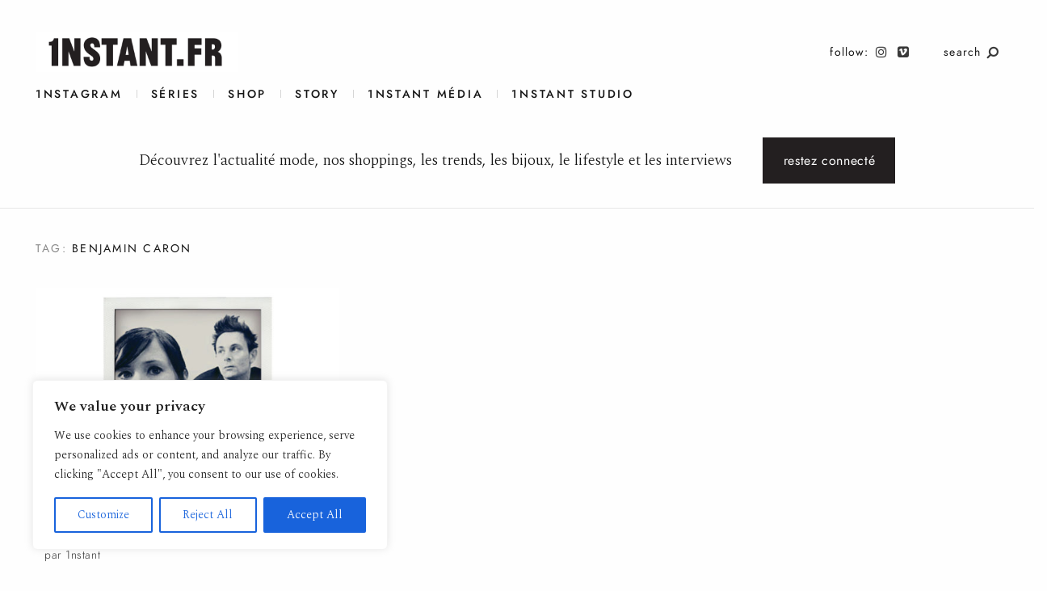

--- FILE ---
content_type: text/html; charset=UTF-8
request_url: https://1nstant.fr/tag/benjamin-caron/
body_size: 33741
content:
				
			<!DOCTYPE html>
<html lang="fr-FR">
<head>
	<meta charset="UTF-8">
	<meta http-equiv="X-UA-Compatible" content="IE=edge">
	<meta name="viewport" content="width=device-width, initial-scale=1, minimum-scale=1, maximum-scale=1">
	<meta name='robots' content='index, follow, max-image-preview:large, max-snippet:-1, max-video-preview:-1' />

	<!-- This site is optimized with the Yoast SEO plugin v19.9 - https://yoast.com/wordpress/plugins/seo/ -->
	<title>Archives des Benjamin Caron &ndash; 1nstant.fr</title>
	<link rel="canonical" href="https://1nstant.fr/tag/benjamin-caron/" />
	<meta property="og:locale" content="fr_FR" />
	<meta property="og:type" content="article" />
	<meta property="og:title" content="Archives des Benjamin Caron &ndash; 1nstant.fr" />
	<meta property="og:url" content="https://1nstant.fr/tag/benjamin-caron/" />
	<meta property="og:site_name" content="1nstant.fr" />
	<meta name="twitter:card" content="summary_large_image" />
	<script type="application/ld+json" class="yoast-schema-graph">{"@context":"https://schema.org","@graph":[{"@type":"CollectionPage","@id":"https://1nstant.fr/tag/benjamin-caron/","url":"https://1nstant.fr/tag/benjamin-caron/","name":"Archives des Benjamin Caron &ndash; 1nstant.fr","isPartOf":{"@id":"https://1nstant.fr/#website"},"primaryImageOfPage":{"@id":"https://1nstant.fr/tag/benjamin-caron/#primaryimage"},"image":{"@id":"https://1nstant.fr/tag/benjamin-caron/#primaryimage"},"thumbnailUrl":"https://1nstant.fr/wp-content/uploads/2020/05/ADIEU-1.jpg","breadcrumb":{"@id":"https://1nstant.fr/tag/benjamin-caron/#breadcrumb"},"inLanguage":"fr-FR"},{"@type":"ImageObject","inLanguage":"fr-FR","@id":"https://1nstant.fr/tag/benjamin-caron/#primaryimage","url":"https://1nstant.fr/wp-content/uploads/2020/05/ADIEU-1.jpg","contentUrl":"https://1nstant.fr/wp-content/uploads/2020/05/ADIEU-1.jpg","width":1144,"height":856},{"@type":"BreadcrumbList","@id":"https://1nstant.fr/tag/benjamin-caron/#breadcrumb","itemListElement":[{"@type":"ListItem","position":1,"name":"Accueil","item":"https://1nstant.fr/"},{"@type":"ListItem","position":2,"name":"Benjamin Caron"}]},{"@type":"WebSite","@id":"https://1nstant.fr/#website","url":"https://1nstant.fr/","name":"1nstant.fr","description":"Le webzine des influences","potentialAction":[{"@type":"SearchAction","target":{"@type":"EntryPoint","urlTemplate":"https://1nstant.fr/?s={search_term_string}"},"query-input":"required name=search_term_string"}],"inLanguage":"fr-FR"}]}</script>
	<!-- / Yoast SEO plugin. -->


<link rel='dns-prefetch' href='//fonts.googleapis.com' />
<link rel='dns-prefetch' href='//s.w.org' />
<link rel="alternate" type="application/rss+xml" title="1nstant.fr &raquo; Flux" href="https://1nstant.fr/feed/" />
<link rel="alternate" type="application/rss+xml" title="1nstant.fr &raquo; Flux des commentaires" href="https://1nstant.fr/comments/feed/" />
<link rel="alternate" type="application/rss+xml" title="1nstant.fr &raquo; Flux de l’étiquette Benjamin Caron" href="https://1nstant.fr/tag/benjamin-caron/feed/" />
<link rel='stylesheet' id='wp-block-library-css'  href='https://1nstant.fr/wp-includes/css/dist/block-library/style.min.css?ver=6.0.11' type='text/css' media='all' />
<style id='wp-block-library-inline-css' type='text/css'>
.has-text-align-justify{text-align:justify;}
</style>
<link rel='stylesheet' id='mediaelement-css'  href='https://1nstant.fr/wp-includes/js/mediaelement/mediaelementplayer-legacy.min.css?ver=4.2.16' type='text/css' media='all' />
<link rel='stylesheet' id='wp-mediaelement-css'  href='https://1nstant.fr/wp-includes/js/mediaelement/wp-mediaelement.min.css?ver=6.0.11' type='text/css' media='all' />
<link rel='stylesheet' id='wp-components-css'  href='https://1nstant.fr/wp-includes/css/dist/components/style.min.css?ver=6.0.11' type='text/css' media='all' />
<link rel='stylesheet' id='wp-block-editor-css'  href='https://1nstant.fr/wp-includes/css/dist/block-editor/style.min.css?ver=6.0.11' type='text/css' media='all' />
<link rel='stylesheet' id='wp-nux-css'  href='https://1nstant.fr/wp-includes/css/dist/nux/style.min.css?ver=6.0.11' type='text/css' media='all' />
<link rel='stylesheet' id='wp-reusable-blocks-css'  href='https://1nstant.fr/wp-includes/css/dist/reusable-blocks/style.min.css?ver=6.0.11' type='text/css' media='all' />
<link rel='stylesheet' id='wp-editor-css'  href='https://1nstant.fr/wp-includes/css/dist/editor/style.min.css?ver=6.0.11' type='text/css' media='all' />
<link rel='stylesheet' id='mauer_narrator_gallery_block-style-css-css'  href='https://1nstant.fr/wp-content/plugins/mauer-narrator-gallery-block/css/style.css?ver=1.0' type='text/css' media='all' />
<style id='global-styles-inline-css' type='text/css'>
body{--wp--preset--color--black: #000000;--wp--preset--color--cyan-bluish-gray: #abb8c3;--wp--preset--color--white: #ffffff;--wp--preset--color--pale-pink: #f78da7;--wp--preset--color--vivid-red: #cf2e2e;--wp--preset--color--luminous-vivid-orange: #ff6900;--wp--preset--color--luminous-vivid-amber: #fcb900;--wp--preset--color--light-green-cyan: #7bdcb5;--wp--preset--color--vivid-green-cyan: #00d084;--wp--preset--color--pale-cyan-blue: #8ed1fc;--wp--preset--color--vivid-cyan-blue: #0693e3;--wp--preset--color--vivid-purple: #9b51e0;--wp--preset--gradient--vivid-cyan-blue-to-vivid-purple: linear-gradient(135deg,rgba(6,147,227,1) 0%,rgb(155,81,224) 100%);--wp--preset--gradient--light-green-cyan-to-vivid-green-cyan: linear-gradient(135deg,rgb(122,220,180) 0%,rgb(0,208,130) 100%);--wp--preset--gradient--luminous-vivid-amber-to-luminous-vivid-orange: linear-gradient(135deg,rgba(252,185,0,1) 0%,rgba(255,105,0,1) 100%);--wp--preset--gradient--luminous-vivid-orange-to-vivid-red: linear-gradient(135deg,rgba(255,105,0,1) 0%,rgb(207,46,46) 100%);--wp--preset--gradient--very-light-gray-to-cyan-bluish-gray: linear-gradient(135deg,rgb(238,238,238) 0%,rgb(169,184,195) 100%);--wp--preset--gradient--cool-to-warm-spectrum: linear-gradient(135deg,rgb(74,234,220) 0%,rgb(151,120,209) 20%,rgb(207,42,186) 40%,rgb(238,44,130) 60%,rgb(251,105,98) 80%,rgb(254,248,76) 100%);--wp--preset--gradient--blush-light-purple: linear-gradient(135deg,rgb(255,206,236) 0%,rgb(152,150,240) 100%);--wp--preset--gradient--blush-bordeaux: linear-gradient(135deg,rgb(254,205,165) 0%,rgb(254,45,45) 50%,rgb(107,0,62) 100%);--wp--preset--gradient--luminous-dusk: linear-gradient(135deg,rgb(255,203,112) 0%,rgb(199,81,192) 50%,rgb(65,88,208) 100%);--wp--preset--gradient--pale-ocean: linear-gradient(135deg,rgb(255,245,203) 0%,rgb(182,227,212) 50%,rgb(51,167,181) 100%);--wp--preset--gradient--electric-grass: linear-gradient(135deg,rgb(202,248,128) 0%,rgb(113,206,126) 100%);--wp--preset--gradient--midnight: linear-gradient(135deg,rgb(2,3,129) 0%,rgb(40,116,252) 100%);--wp--preset--duotone--dark-grayscale: url('#wp-duotone-dark-grayscale');--wp--preset--duotone--grayscale: url('#wp-duotone-grayscale');--wp--preset--duotone--purple-yellow: url('#wp-duotone-purple-yellow');--wp--preset--duotone--blue-red: url('#wp-duotone-blue-red');--wp--preset--duotone--midnight: url('#wp-duotone-midnight');--wp--preset--duotone--magenta-yellow: url('#wp-duotone-magenta-yellow');--wp--preset--duotone--purple-green: url('#wp-duotone-purple-green');--wp--preset--duotone--blue-orange: url('#wp-duotone-blue-orange');--wp--preset--font-size--small: 13px;--wp--preset--font-size--medium: 20px;--wp--preset--font-size--large: 36px;--wp--preset--font-size--x-large: 42px;}.has-black-color{color: var(--wp--preset--color--black) !important;}.has-cyan-bluish-gray-color{color: var(--wp--preset--color--cyan-bluish-gray) !important;}.has-white-color{color: var(--wp--preset--color--white) !important;}.has-pale-pink-color{color: var(--wp--preset--color--pale-pink) !important;}.has-vivid-red-color{color: var(--wp--preset--color--vivid-red) !important;}.has-luminous-vivid-orange-color{color: var(--wp--preset--color--luminous-vivid-orange) !important;}.has-luminous-vivid-amber-color{color: var(--wp--preset--color--luminous-vivid-amber) !important;}.has-light-green-cyan-color{color: var(--wp--preset--color--light-green-cyan) !important;}.has-vivid-green-cyan-color{color: var(--wp--preset--color--vivid-green-cyan) !important;}.has-pale-cyan-blue-color{color: var(--wp--preset--color--pale-cyan-blue) !important;}.has-vivid-cyan-blue-color{color: var(--wp--preset--color--vivid-cyan-blue) !important;}.has-vivid-purple-color{color: var(--wp--preset--color--vivid-purple) !important;}.has-black-background-color{background-color: var(--wp--preset--color--black) !important;}.has-cyan-bluish-gray-background-color{background-color: var(--wp--preset--color--cyan-bluish-gray) !important;}.has-white-background-color{background-color: var(--wp--preset--color--white) !important;}.has-pale-pink-background-color{background-color: var(--wp--preset--color--pale-pink) !important;}.has-vivid-red-background-color{background-color: var(--wp--preset--color--vivid-red) !important;}.has-luminous-vivid-orange-background-color{background-color: var(--wp--preset--color--luminous-vivid-orange) !important;}.has-luminous-vivid-amber-background-color{background-color: var(--wp--preset--color--luminous-vivid-amber) !important;}.has-light-green-cyan-background-color{background-color: var(--wp--preset--color--light-green-cyan) !important;}.has-vivid-green-cyan-background-color{background-color: var(--wp--preset--color--vivid-green-cyan) !important;}.has-pale-cyan-blue-background-color{background-color: var(--wp--preset--color--pale-cyan-blue) !important;}.has-vivid-cyan-blue-background-color{background-color: var(--wp--preset--color--vivid-cyan-blue) !important;}.has-vivid-purple-background-color{background-color: var(--wp--preset--color--vivid-purple) !important;}.has-black-border-color{border-color: var(--wp--preset--color--black) !important;}.has-cyan-bluish-gray-border-color{border-color: var(--wp--preset--color--cyan-bluish-gray) !important;}.has-white-border-color{border-color: var(--wp--preset--color--white) !important;}.has-pale-pink-border-color{border-color: var(--wp--preset--color--pale-pink) !important;}.has-vivid-red-border-color{border-color: var(--wp--preset--color--vivid-red) !important;}.has-luminous-vivid-orange-border-color{border-color: var(--wp--preset--color--luminous-vivid-orange) !important;}.has-luminous-vivid-amber-border-color{border-color: var(--wp--preset--color--luminous-vivid-amber) !important;}.has-light-green-cyan-border-color{border-color: var(--wp--preset--color--light-green-cyan) !important;}.has-vivid-green-cyan-border-color{border-color: var(--wp--preset--color--vivid-green-cyan) !important;}.has-pale-cyan-blue-border-color{border-color: var(--wp--preset--color--pale-cyan-blue) !important;}.has-vivid-cyan-blue-border-color{border-color: var(--wp--preset--color--vivid-cyan-blue) !important;}.has-vivid-purple-border-color{border-color: var(--wp--preset--color--vivid-purple) !important;}.has-vivid-cyan-blue-to-vivid-purple-gradient-background{background: var(--wp--preset--gradient--vivid-cyan-blue-to-vivid-purple) !important;}.has-light-green-cyan-to-vivid-green-cyan-gradient-background{background: var(--wp--preset--gradient--light-green-cyan-to-vivid-green-cyan) !important;}.has-luminous-vivid-amber-to-luminous-vivid-orange-gradient-background{background: var(--wp--preset--gradient--luminous-vivid-amber-to-luminous-vivid-orange) !important;}.has-luminous-vivid-orange-to-vivid-red-gradient-background{background: var(--wp--preset--gradient--luminous-vivid-orange-to-vivid-red) !important;}.has-very-light-gray-to-cyan-bluish-gray-gradient-background{background: var(--wp--preset--gradient--very-light-gray-to-cyan-bluish-gray) !important;}.has-cool-to-warm-spectrum-gradient-background{background: var(--wp--preset--gradient--cool-to-warm-spectrum) !important;}.has-blush-light-purple-gradient-background{background: var(--wp--preset--gradient--blush-light-purple) !important;}.has-blush-bordeaux-gradient-background{background: var(--wp--preset--gradient--blush-bordeaux) !important;}.has-luminous-dusk-gradient-background{background: var(--wp--preset--gradient--luminous-dusk) !important;}.has-pale-ocean-gradient-background{background: var(--wp--preset--gradient--pale-ocean) !important;}.has-electric-grass-gradient-background{background: var(--wp--preset--gradient--electric-grass) !important;}.has-midnight-gradient-background{background: var(--wp--preset--gradient--midnight) !important;}.has-small-font-size{font-size: var(--wp--preset--font-size--small) !important;}.has-medium-font-size{font-size: var(--wp--preset--font-size--medium) !important;}.has-large-font-size{font-size: var(--wp--preset--font-size--large) !important;}.has-x-large-font-size{font-size: var(--wp--preset--font-size--x-large) !important;}
</style>
<link rel='stylesheet' id='contact-form-7-css'  href='https://1nstant.fr/wp-content/plugins/contact-form-7/includes/css/styles.css?ver=5.6.4' type='text/css' media='all' />
<link rel='stylesheet' id='bootstrap-css'  href='https://1nstant.fr/wp-content/themes/mauer-narrator/includes/bootstrap/css/bootstrap.min.css?ver=1.21' type='text/css' media='all' />
<link rel='stylesheet' id='photo-swipe-default-skin-css'  href='https://1nstant.fr/wp-content/themes/mauer-narrator/includes/photoSwipe/default-skin/default-skin.css?ver=1.21' type='text/css' media='all' />
<link rel='stylesheet' id='mauer-narrator-theme-stylesheet-css'  href='https://1nstant.fr/wp-content/themes/mauer-narrator/style.css?ver=1.21' type='text/css' media='all' />
<style id='mauer-narrator-theme-stylesheet-inline-css' type='text/css'>
			a,
			.entry-full .entry-cats a,
			.post-card .entry-meta a:hover,
			.post-card .entry-meta a:focus {color: #b02626;}
			.mauer-narrator-svg-arrow {fill: #b02626;}
			blockquote {border-left-color: #b02626;}
					.image-logo-wrapper {max-width: 25rem;}
			
</style>
<link rel='stylesheet' id='mauer-narrator-google-fonts-css'  href='https://fonts.googleapis.com/css?family=Spectral%3A300%2C300i%2C600%2C600i&#038;subset=latin%2Clatin-ext&#038;ver=1.21' type='text/css' media='all' />
<link rel='stylesheet' id='renner-css'  href='https://1nstant.fr/wp-content/themes/mauer-narrator/fonts/Renner/stylesheet.css?ver=1.21' type='text/css' media='all' />
<link rel='stylesheet' id='font-awesome-css'  href='https://1nstant.fr/wp-content/themes/mauer-narrator/includes/font-awesome/css/font-awesome.min.css?ver=1.21' type='text/css' media='all' />
<link rel='stylesheet' id='photo-swipe-css'  href='https://1nstant.fr/wp-content/themes/mauer-narrator/includes/photoSwipe/photoswipe.css?ver=1.21' type='text/css' media='all' />
<link rel='stylesheet' id='new-royalslider-core-css-css'  href='https://1nstant.fr/wp-content/plugins/new-royalslider/lib/royalslider/royalslider.css?ver=3.4.2' type='text/css' media='all' />
<link rel='stylesheet' id='rsUni-css-css'  href='https://1nstant.fr/wp-content/plugins/new-royalslider/lib/royalslider/skins/universal/rs-universal.css?ver=3.4.2' type='text/css' media='all' />
<link rel='stylesheet' id='rsDefaultInv-css-css'  href='https://1nstant.fr/wp-content/plugins/new-royalslider/lib/royalslider/skins/default-inverted/rs-default-inverted.css?ver=3.4.2' type='text/css' media='all' />
<link rel='stylesheet' id='visible_nearby_simple-css-css'  href='https://1nstant.fr/wp-content/plugins/new-royalslider/lib/royalslider/templates-css/rs-visible-nearby-simple.css?ver=3.4.2' type='text/css' media='all' />
<link rel='stylesheet' id='jetpack_css-css'  href='https://1nstant.fr/wp-content/plugins/jetpack/css/jetpack.css?ver=11.4.2' type='text/css' media='all' />
<script type='text/javascript' src='https://1nstant.fr/wp-includes/js/jquery/jquery.min.js?ver=3.6.0' id='jquery-core-js'></script>
<script type='text/javascript' src='https://1nstant.fr/wp-includes/js/jquery/jquery-migrate.min.js?ver=3.3.2' id='jquery-migrate-js'></script>
<script type='text/javascript' src='https://1nstant.fr/wp-content/plugins/ttt-devices/js/ttt-devices.js?ver=0.4' id='ttt-devices-js'></script>
<script type='text/javascript' id='cookie-law-info-js-extra'>
/* <![CDATA[ */
var _ckyConfig = {"_ipData":[],"_assetsURL":"https:\/\/1nstant.fr\/wp-content\/plugins\/cookie-law-info\/lite\/frontend\/images\/","_publicURL":"https:\/\/1nstant.fr","_expiry":"365","_categories":[{"name":"Necessary","slug":"necessary","isNecessary":true,"ccpaDoNotSell":true,"cookies":[],"active":true,"defaultConsent":{"gdpr":true,"ccpa":true}},{"name":"Functional","slug":"functional","isNecessary":false,"ccpaDoNotSell":true,"cookies":[],"active":true,"defaultConsent":{"gdpr":false,"ccpa":false}},{"name":"Analytics","slug":"analytics","isNecessary":false,"ccpaDoNotSell":true,"cookies":[],"active":true,"defaultConsent":{"gdpr":false,"ccpa":false}},{"name":"Performance","slug":"performance","isNecessary":false,"ccpaDoNotSell":true,"cookies":[],"active":true,"defaultConsent":{"gdpr":false,"ccpa":false}},{"name":"Advertisement","slug":"advertisement","isNecessary":false,"ccpaDoNotSell":true,"cookies":[],"active":true,"defaultConsent":{"gdpr":false,"ccpa":false}}],"_activeLaw":"gdpr","_rootDomain":"","_block":"1","_showBanner":"1","_bannerConfig":{"settings":{"type":"box","position":"bottom-left","applicableLaw":"gdpr"},"behaviours":{"reloadBannerOnAccept":false,"loadAnalyticsByDefault":false,"animations":{"onLoad":"animate","onHide":"sticky"}},"config":{"revisitConsent":{"status":true,"tag":"revisit-consent","position":"bottom-left","meta":{"url":"#"},"styles":{"background-color":"#0056A7"},"elements":{"title":{"type":"text","tag":"revisit-consent-title","status":true,"styles":{"color":"#0056a7"}}}},"preferenceCenter":{"toggle":{"status":true,"tag":"detail-category-toggle","type":"toggle","states":{"active":{"styles":{"background-color":"#1863DC"}},"inactive":{"styles":{"background-color":"#D0D5D2"}}}}},"categoryPreview":{"status":false,"toggle":{"status":true,"tag":"detail-category-preview-toggle","type":"toggle","states":{"active":{"styles":{"background-color":"#1863DC"}},"inactive":{"styles":{"background-color":"#D0D5D2"}}}}},"videoPlaceholder":{"status":true,"styles":{"background-color":null,"border-color":"#000000cc","color":"#ffffff"}},"readMore":{"status":false,"tag":"readmore-button","type":"link","meta":{"noFollow":true,"newTab":true},"styles":{"color":"#1863DC","background-color":"transparent","border-color":"transparent"}},"auditTable":{"status":true}}},"_version":"3.0.4","_logConsent":"1","_tags":[{"tag":"accept-button","styles":{"color":"#FFFFFF","background-color":"#1863DC","border-color":"#1863DC"}},{"tag":"reject-button","styles":{"color":"#1863DC","background-color":"transparent","border-color":"#1863DC"}},{"tag":"settings-button","styles":{"color":"#1863DC","background-color":"transparent","border-color":"#1863DC"}},{"tag":"readmore-button","styles":{"color":"#1863DC","background-color":"transparent","border-color":"transparent"}},{"tag":"donotsell-button","styles":{"color":"#1863DC","background-color":"transparent","border-color":"transparent"}},{"tag":"accept-button","styles":{"color":"#FFFFFF","background-color":"#1863DC","border-color":"#1863DC"}},{"tag":"revisit-consent","styles":{"background-color":"#0056A7"}}],"_shortCodes":[{"key":"cky_readmore","content":"<a href=\"#\" class=\"cky-policy\" aria-label=\"Read More\" target=\"_blank\" rel=\"noopener\" data-cky-tag=\"readmore-button\">Read More<\/a>","tag":"readmore-button","status":false,"attributes":{"rel":"nofollow","target":"_blank"}},{"key":"cky_show_desc","content":"<button class=\"cky-show-desc-btn\" data-cky-tag=\"show-desc-button\" aria-label=\"Show more\">Show more<\/button>","tag":"show-desc-button","status":true,"attributes":[]},{"key":"cky_hide_desc","content":"<button class=\"cky-show-desc-btn\" data-cky-tag=\"hide-desc-button\" aria-label=\"Show less\">Show less<\/button>","tag":"hide-desc-button","status":true,"attributes":[]},{"key":"cky_category_toggle_label","content":"[cky_{{status}}_category_label] [cky_preference_{{category_slug}}_title]","tag":"","status":true,"attributes":[]},{"key":"cky_enable_category_label","content":"Enable","tag":"","status":true,"attributes":[]},{"key":"cky_disable_category_label","content":"Disable","tag":"","status":true,"attributes":[]},{"key":"cky_video_placeholder","content":"<div class=\"video-placeholder-normal\" data-cky-tag=\"video-placeholder\" id=\"[UNIQUEID]\"><p class=\"video-placeholder-text-normal\" data-cky-tag=\"placeholder-title\">Please accept the cookie consent<\/p><\/div>","tag":"","status":true,"attributes":[]}],"_rtl":"","_providersToBlock":[]};
var _ckyStyles = {"css":".cky-overlay { background: #000000; opacity: 0.4; position: fixed; top: 0; left: 0; width: 100%; height: 100%; z-index: 99999999; } .cky-hide { display: none; } .cky-btn-revisit-wrapper { display: flex; align-items: center; justify-content: center; background: #0056a7; width: 60px; height: 60px; border-radius: 50%; position: fixed; z-index: 999999; cursor: pointer; } .cky-revisit-bottom-left { bottom: 15px; left: 15px; } .cky-revisit-bottom-right { bottom: 15px; right: 15px; } .cky-btn-revisit-wrapper .cky-btn-revisit { background: none; border: none; cursor: pointer; position: relative; margin: 0; padding: 0; } .cky-btn-revisit-wrapper .cky-btn-revisit img { max-width: fit-content; margin: 0; } .cky-revisit-bottom-left:hover::before { content: attr(data-tooltip); position: absolute; background: #333333; color: #ffffff; left: calc(100% + 7px); font-size: 14px; width: max-content; padding: 5px 8px; border-radius: 4px; } .cky-revisit-bottom-left:hover::after { position: absolute; content: \"\"; border: 5px solid transparent; left: calc(100% + 2px); border-left-width: 0; border-right-color: #333; } .cky-revisit-bottom-right:hover::before { content: attr(data-tooltip); position: absolute; background: #333333; color: #ffffff; right: calc(100% + 7px); font-size: 14px; width: max-content; padding: 5px 8px; border-radius: 4px; } .cky-revisit-bottom-right:hover::after { position: absolute; content: \"\"; border: 5px solid transparent; right: calc(100% + 2px); border-right-width: 0; border-left-color: #333; } .cky-revisit-hide { display: none; } .cky-consent-container { position: fixed; width: 440px; box-sizing: border-box; z-index: 9999999; border-radius: 6px; } .cky-consent-container .cky-consent-bar { background: #ffffff; border: 1px solid; padding: 20px 26px; box-shadow: 0 -1px 10px 0 #acabab4d; border-radius: 6px; } .cky-box-bottom-left { bottom: 40px; left: 40px; } .cky-box-bottom-right { bottom: 40px; right: 40px; } .cky-box-top-left { top: 40px; left: 40px; } .cky-box-top-right { top: 40px; right: 40px; } .cky-custom-brand-logo-wrapper .cky-custom-brand-logo { width: 100px; height: auto; margin: 0 0 12px 0; } .cky-notice .cky-title { color: #212121; font-weight: 700; font-size: 18px; line-height: 24px; margin: 0 0 12px 0; } .cky-notice-des * { font-size: 14px; } .cky-notice-des { color: #212121; font-size: 14px; line-height: 24px; font-weight: 400; } .cky-notice-des img { height: 25px; width: 25px; } .cky-consent-bar .cky-notice-des p { color: inherit; margin-top: 0; } .cky-notice-des p:last-child { margin-bottom: 0; } .cky-notice-des a.cky-policy, .cky-notice-des button.cky-policy { font-size: 14px; color: #1863dc; white-space: nowrap; cursor: pointer; background: transparent; border: 1px solid; text-decoration: underline; } .cky-notice-des button.cky-policy { padding: 0; } .cky-notice-des a.cky-policy:focus-visible, .cky-notice-des button.cky-policy:focus-visible, .cky-preference-content-wrapper .cky-show-desc-btn:focus-visible, .cky-accordion-header .cky-accordion-btn:focus-visible, .cky-preference-header .cky-btn-close:focus-visible, .cky-switch input[type=checkbox]:focus-visible, .cky-footer-wrapper a:focus-visible, .cky-btn:focus-visible { outline: 2px solid #1863dc; outline-offset: 2px; } .cky-btn:focus:not(:focus-visible), .cky-accordion-header .cky-accordion-btn:focus:not(:focus-visible), .cky-preference-content-wrapper .cky-show-desc-btn:focus:not(:focus-visible), .cky-btn-revisit-wrapper .cky-btn-revisit:focus:not(:focus-visible), .cky-preference-header .cky-btn-close:focus:not(:focus-visible), .cky-consent-bar .cky-banner-btn-close:focus:not(:focus-visible) { outline: 0; } button.cky-show-desc-btn:not(:hover):not(:active) { color: #1863dc; background: transparent; } button.cky-accordion-btn:not(:hover):not(:active), button.cky-banner-btn-close:not(:hover):not(:active), button.cky-btn-revisit:not(:hover):not(:active), button.cky-btn-close:not(:hover):not(:active) { background: transparent; } .cky-consent-bar button:hover, .cky-modal.cky-modal-open button:hover, .cky-consent-bar button:focus, .cky-modal.cky-modal-open button:focus { text-decoration: none; } .cky-notice-btn-wrapper { display: flex; justify-content: flex-start; align-items: center; flex-wrap: wrap; margin-top: 16px; } .cky-notice-btn-wrapper .cky-btn { text-shadow: none; box-shadow: none; } .cky-btn { flex: auto; max-width: 100%; font-size: 14px; font-family: inherit; line-height: 24px; padding: 8px; font-weight: 500; margin: 0 8px 0 0; border-radius: 2px; cursor: pointer; text-align: center; text-transform: none; min-height: 0; } .cky-btn:hover { opacity: 0.8; } .cky-btn-customize { color: #1863dc; background: transparent; border: 2px solid #1863dc; } .cky-btn-reject { color: #1863dc; background: transparent; border: 2px solid #1863dc; } .cky-btn-accept { background: #1863dc; color: #ffffff; border: 2px solid #1863dc; } .cky-btn:last-child { margin-right: 0; } @media (max-width: 576px) { .cky-box-bottom-left { bottom: 0; left: 0; } .cky-box-bottom-right { bottom: 0; right: 0; } .cky-box-top-left { top: 0; left: 0; } .cky-box-top-right { top: 0; right: 0; } } @media (max-width: 440px) { .cky-box-bottom-left, .cky-box-bottom-right, .cky-box-top-left, .cky-box-top-right { width: 100%; max-width: 100%; } .cky-consent-container .cky-consent-bar { padding: 20px 0; } .cky-custom-brand-logo-wrapper, .cky-notice .cky-title, .cky-notice-des, .cky-notice-btn-wrapper { padding: 0 24px; } .cky-notice-des { max-height: 40vh; overflow-y: scroll; } .cky-notice-btn-wrapper { flex-direction: column; margin-top: 0; } .cky-btn { width: 100%; margin: 10px 0 0 0; } .cky-notice-btn-wrapper .cky-btn-customize { order: 2; } .cky-notice-btn-wrapper .cky-btn-reject { order: 3; } .cky-notice-btn-wrapper .cky-btn-accept { order: 1; margin-top: 16px; } } @media (max-width: 352px) { .cky-notice .cky-title { font-size: 16px; } .cky-notice-des * { font-size: 12px; } .cky-notice-des, .cky-btn { font-size: 12px; } } .cky-modal.cky-modal-open { display: flex; visibility: visible; -webkit-transform: translate(-50%, -50%); -moz-transform: translate(-50%, -50%); -ms-transform: translate(-50%, -50%); -o-transform: translate(-50%, -50%); transform: translate(-50%, -50%); top: 50%; left: 50%; transition: all 1s ease; } .cky-modal { box-shadow: 0 32px 68px rgba(0, 0, 0, 0.3); margin: 0 auto; position: fixed; max-width: 100%; background: #ffffff; top: 50%; box-sizing: border-box; border-radius: 6px; z-index: 999999999; color: #212121; -webkit-transform: translate(-50%, 100%); -moz-transform: translate(-50%, 100%); -ms-transform: translate(-50%, 100%); -o-transform: translate(-50%, 100%); transform: translate(-50%, 100%); visibility: hidden; transition: all 0s ease; } .cky-preference-center { max-height: 79vh; overflow: hidden; width: 845px; overflow: hidden; flex: 1 1 0; display: flex; flex-direction: column; border-radius: 6px; } .cky-preference-header { display: flex; align-items: center; justify-content: space-between; padding: 22px 24px; border-bottom: 1px solid; } .cky-preference-header .cky-preference-title { font-size: 18px; font-weight: 700; line-height: 24px; } .cky-preference-header .cky-btn-close { cursor: pointer; vertical-align: middle; padding: 0; margin: 0; background: none; border: none; height: auto; width: auto; min-height: 0; line-height: 0; text-shadow: none; box-shadow: none; } .cky-preference-header .cky-btn-close img { margin: 0; } .cky-preference-body-wrapper { padding: 0 24px; flex: 1; overflow: auto; box-sizing: border-box; } .cky-preference-content-wrapper * { font-size: 14px; } .cky-preference-content-wrapper { font-size: 14px; line-height: 24px; font-weight: 400; padding: 12px 0; border-bottom: 1px solid; } .cky-preference-content-wrapper img { height: 25px; width: 25px; } .cky-preference-content-wrapper .cky-show-desc-btn { font-size: 14px; font-family: inherit; color: #1863dc; text-decoration: none; line-height: 24px; padding: 0; margin: 0; white-space: nowrap; cursor: pointer; background: transparent; border-color: transparent; text-transform: none; min-height: 0; text-shadow: none; box-shadow: none; } .cky-preference-body-wrapper .cky-preference-content-wrapper p { color: inherit; margin-top: 0; } .cky-preference-content-wrapper p:last-child { margin-bottom: 0; } .cky-accordion-wrapper { margin-bottom: 10px; } .cky-accordion { border-bottom: 1px solid; } .cky-accordion:last-child { border-bottom: none; } .cky-accordion .cky-accordion-item { display: flex; margin-top: 10px; } .cky-accordion .cky-accordion-body { display: none; } .cky-accordion.cky-accordion-active .cky-accordion-body { display: block; padding: 0 22px; margin-bottom: 16px; } .cky-accordion-header-wrapper { cursor: pointer; width: 100%; } .cky-accordion-item .cky-accordion-header { display: flex; justify-content: space-between; align-items: center; } .cky-accordion-header .cky-accordion-btn { font-size: 16px; font-family: inherit; color: #212121; line-height: 24px; background: none; border: none; font-weight: 700; padding: 0; margin: 0; cursor: pointer; text-transform: none; min-height: 0; text-shadow: none; box-shadow: none; } .cky-accordion-header .cky-always-active { color: #008000; font-weight: 600; line-height: 24px; font-size: 14px; } .cky-accordion-header-des * { font-size: 14px; } .cky-accordion-header-des { font-size: 14px; line-height: 24px; margin: 10px 0 16px 0; } .cky-accordion-header-wrapper .cky-accordion-header-des p { color: inherit; margin-top: 0; } .cky-accordion-chevron { margin-right: 22px; position: relative; cursor: pointer; } .cky-accordion-chevron-hide { display: none; } .cky-accordion .cky-accordion-chevron i::before { content: \"\"; position: absolute; border-right: 1.4px solid; border-bottom: 1.4px solid; border-color: inherit; height: 6px; width: 6px; -webkit-transform: rotate(-45deg); -moz-transform: rotate(-45deg); -ms-transform: rotate(-45deg); -o-transform: rotate(-45deg); transform: rotate(-45deg); transition: all 0.2s ease-in-out; top: 8px; } .cky-accordion.cky-accordion-active .cky-accordion-chevron i::before { -webkit-transform: rotate(45deg); -moz-transform: rotate(45deg); -ms-transform: rotate(45deg); -o-transform: rotate(45deg); transform: rotate(45deg); } .cky-audit-table { background: #f4f4f4; border-radius: 6px; } .cky-audit-table .cky-empty-cookies-text { color: inherit; font-size: 12px; line-height: 24px; margin: 0; padding: 10px; } .cky-audit-table .cky-cookie-des-table { font-size: 12px; line-height: 24px; font-weight: normal; padding: 15px 10px; border-bottom: 1px solid; border-bottom-color: inherit; margin: 0; } .cky-audit-table .cky-cookie-des-table:last-child { border-bottom: none; } .cky-audit-table .cky-cookie-des-table li { list-style-type: none; display: flex; padding: 3px 0; } .cky-audit-table .cky-cookie-des-table li:first-child { padding-top: 0; } .cky-cookie-des-table li div:first-child { width: 100px; font-weight: 600; word-break: break-word; word-wrap: break-word; } .cky-cookie-des-table li div:last-child { flex: 1; word-break: break-word; word-wrap: break-word; margin-left: 8px; } .cky-cookie-des-table li div:last-child p { color: inherit; margin-top: 0; } .cky-cookie-des-table li div:last-child p:last-child { margin-bottom: 0; } .cky-footer-shadow { display: block; width: 100%; height: 40px; background: linear-gradient(180deg, rgba(255, 255, 255, 0) 0%, #ffffff 100%); position: absolute; bottom: calc(100% - 1px); } .cky-footer-wrapper { position: relative; } .cky-prefrence-btn-wrapper { display: flex; flex-wrap: wrap; align-items: center; justify-content: center; padding: 22px 24px; border-top: 1px solid; } .cky-prefrence-btn-wrapper .cky-btn { text-shadow: none; box-shadow: none; } .cky-btn-preferences { color: #1863dc; background: transparent; border: 2px solid #1863dc; } .cky-preference-header, .cky-preference-body-wrapper, .cky-preference-content-wrapper, .cky-accordion-wrapper, .cky-accordion, .cky-accordion-wrapper, .cky-footer-wrapper, .cky-prefrence-btn-wrapper { border-color: inherit; } @media (max-width: 845px) { .cky-modal { max-width: calc(100% - 16px); } } @media (max-width: 576px) { .cky-modal { max-width: 100%; } .cky-preference-center { max-height: 100vh; } .cky-prefrence-btn-wrapper { flex-direction: column; } .cky-accordion.cky-accordion-active .cky-accordion-body { padding-right: 0; } .cky-prefrence-btn-wrapper .cky-btn { width: 100%; margin: 10px 0 0 0; } .cky-prefrence-btn-wrapper .cky-btn-reject { order: 3; } .cky-prefrence-btn-wrapper .cky-btn-accept { order: 1; margin-top: 0; } .cky-prefrence-btn-wrapper .cky-btn-preferences { order: 2; } } @media (max-width: 425px) { .cky-accordion-chevron { margin-right: 15px; } .cky-accordion.cky-accordion-active .cky-accordion-body { padding: 0 15px; } } @media (max-width: 352px) { .cky-preference-header .cky-preference-title { font-size: 16px; } .cky-preference-header { padding: 16px 24px; } .cky-preference-content-wrapper *, .cky-accordion-header-des * { font-size: 12px; } .cky-preference-content-wrapper, .cky-preference-content-wrapper .cky-show-more, .cky-accordion-header .cky-always-active, .cky-accordion-header-des, .cky-preference-content-wrapper .cky-show-desc-btn, .cky-notice-des a.cky-policy { font-size: 12px; } .cky-accordion-header .cky-accordion-btn { font-size: 14px; } } .cky-switch { display: flex; } .cky-switch input[type=checkbox] { position: relative; width: 44px; height: 24px; margin: 0; background: #d0d5d2; -webkit-appearance: none; border-radius: 50px; cursor: pointer; outline: 0; border: none; top: 0; } .cky-switch input[type=checkbox]:checked { background: #1863dc; } .cky-switch input[type=checkbox]:before { position: absolute; content: \"\"; height: 20px; width: 20px; left: 2px; bottom: 2px; border-radius: 50%; background-color: white; -webkit-transition: 0.4s; transition: 0.4s; margin: 0; } .cky-switch input[type=checkbox]:after { display: none; } .cky-switch input[type=checkbox]:checked:before { -webkit-transform: translateX(20px); -ms-transform: translateX(20px); transform: translateX(20px); } @media (max-width: 425px) { .cky-switch input[type=checkbox] { width: 38px; height: 21px; } .cky-switch input[type=checkbox]:before { height: 17px; width: 17px; } .cky-switch input[type=checkbox]:checked:before { -webkit-transform: translateX(17px); -ms-transform: translateX(17px); transform: translateX(17px); } } .cky-consent-bar .cky-banner-btn-close { position: absolute; right: 9px; top: 5px; background: none; border: none; cursor: pointer; padding: 0; margin: 0; height: auto; width: auto; min-height: 0; line-height: 0; text-shadow: none; box-shadow: none; } .cky-consent-bar .cky-banner-btn-close img { height: 9px; width: 9px; margin: 0; } .cky-notice-group { font-size: 14px; line-height: 24px; font-weight: 400; color: #212121; } .cky-btn-do-not-sell { flex: none; font-size: 14px; line-height: 24px; padding: 0; font-weight: 500; border-radius: 2px; border: none; white-space: nowrap; cursor: pointer; text-align: left; color: #1863dc; background: transparent; border-color: #1863dc; } .cky-notice-btn-wrapper .cky-btn-do-not-sell { box-shadow: none; text-shadow: none; } .cky-consent-bar .cky-banner-btn-close:focus-visible, .cky-notice-des a.cky-policy:focus-visible, .cky-notice-des button.cky-policy:focus-visible, .cky-btn-do-not-sell:focus-visible, .cky-opt-out-btn-wrapper .cky-btn:focus-visible { outline: 2px solid #1863dc; outline-offset: 2px; } @media (max-width: 440px) { .cky-consent-container { width: 100%; } } @media (max-width: 352px) { .cky-notice-des a.cky-policy { font-size: 12px; } } .cky-opt-out { width: 400px; border-radius: 6px; } .cky-opt-out .cky-opt-out-body { padding: 32px; border-radius: 6px 6px 0 0; } .cky-opt-out-text { margin-bottom: 20px; font-size: 16px; line-height: 24px; font-weight: 600; text-align: center; } .cky-opt-out-btn-wrapper { display: flex; flex-wrap: wrap; justify-content: center; align-items: center; } .cky-opt-out-btn-wrapper .cky-btn { flex: none; width: auto; margin: 0 12px 0 0; border-radius: 2px; padding: 5px 12px; cursor: pointer; text-align: center; white-space: normal; font-size: 14px; line-height: 24px; font-weight: 500; text-decoration: none; text-shadow: none; box-shadow: none; } .cky-btn-cancel { border: 1px solid #dedfe0; background: transparent; color: #858585; } .cky-btn:last-child { margin-right: 0; } .cky-btn-confirm { background: #1863dc; color: #f4f4f4; border: 1px solid #1863dc; } @media (max-width: 400px) { .cky-opt-out { width: 300px; } } @media (max-width: 352px) { .cky-btn-do-not-sell, .cky-opt-out-btn-wrapper .cky-btn { font-size: 12px; } .cky-opt-out-text { font-size: 14px; } } .video-placeholder-youtube { background-size: 100% 100%; background-position: center; background-repeat: no-repeat; background-color: #b2b0b059; position: relative; display: flex; align-items: center; justify-content: center; max-width: 100%; } .video-placeholder-text-youtube { text-align: center; align-items: center; padding: 10px 16px; background-color: #000000cc; color: #ffffff; border: 1px solid; } .video-placeholder-normal { background-image: url(\"\/wp-content\/plugins\/cookie-law-info\/lite\/frontend\/images\/placeholder.svg\"); background-size: 80px; background-position: center; background-repeat: no-repeat; background-color: #b2b0b059; position: relative; display: flex; align-items: flex-end; justify-content: center; max-width: 100%; } .video-placeholder-text-normal { align-items: center; padding: 10px 16px; text-align: center; border: 1px solid; } .cky-rtl { direction: rtl; text-align: right; } .cky-rtl .cky-banner-btn-close { left: 9px; right: auto; } .cky-rtl .cky-notice-btn-wrapper .cky-btn:last-child { margin-right: 8px; } .cky-rtl .cky-notice-btn-wrapper .cky-btn:first-child { margin-right: 0; } .cky-rtl .cky-notice-btn-wrapper { margin-left: 0; } .cky-rtl .cky-prefrence-btn-wrapper .cky-btn { margin-right: 8px; } .cky-rtl .cky-prefrence-btn-wrapper .cky-btn:first-child { margin-right: 0; } .cky-rtl .cky-accordion .cky-accordion-chevron i::before { border: none; border-left: 1.4px solid; border-top: 1.4px solid; left: 12px; } .cky-rtl .cky-accordion.cky-accordion-active .cky-accordion-chevron i::before { -webkit-transform: rotate(-135deg); -moz-transform: rotate(-135deg); -ms-transform: rotate(-135deg); -o-transform: rotate(-135deg); transform: rotate(-135deg); } @media (max-width: 768px) { .cky-rtl .cky-notice-btn-wrapper { margin-right: 0 } } @media (max-width: 576px) { .cky-rtl .cky-notice-btn-wrapper .cky-btn:last-child { margin-right: 0; } .cky-rtl .cky-prefrence-btn-wrapper .cky-btn { margin-right: 0; } .cky-rtl .cky-accordion.cky-accordion-active .cky-accordion-body { padding: 0 22px 0 0; } } @media (max-width: 425px) { .cky-rtl .cky-accordion.cky-accordion-active .cky-accordion-body { padding: 0 15px 0 0; } } .cky-rtl .cky-opt-out-btn-wrapper .cky-btn { margin-right: 12px; } .cky-rtl .cky-opt-out-btn-wrapper .cky-btn:first-child { margin-right: 0; } .cky-rtl .cky-notice-btn-wrapper .cky-btn-do-not-sell { text-align: right; }"};
/* ]]> */
</script>
<script type='text/javascript' src='https://1nstant.fr/wp-content/plugins/cookie-law-info/lite/frontend/js/script.min.js?ver=3.0.4' id='cookie-law-info-js'></script>
<!--[if lt IE 9]>
<script type='text/javascript' src='https://1nstant.fr/wp-content/themes/mauer-narrator/includes/html5Shiv/html5shiv.min.js?ver=1.21' id='html5shiv-js'></script>
<![endif]-->
<!--[if lt IE 9]>
<script type='text/javascript' src='https://1nstant.fr/wp-content/themes/mauer-narrator/includes/respondJS/respond.min.js?ver=1.21' id='respond-js'></script>
<![endif]-->
<link rel="https://api.w.org/" href="https://1nstant.fr/wp-json/" /><link rel="alternate" type="application/json" href="https://1nstant.fr/wp-json/wp/v2/tags/971" /><link rel="EditURI" type="application/rsd+xml" title="RSD" href="https://1nstant.fr/xmlrpc.php?rsd" />
<link rel="wlwmanifest" type="application/wlwmanifest+xml" href="https://1nstant.fr/wp-includes/wlwmanifest.xml" /> 
<meta name="generator" content="WordPress 6.0.11" />
<!-- start Simple Custom CSS and JS -->
<style type="text/css">
/* Ajouter votre code CSS ici.
                     
Par exemple:
.exemple {
    color: red;
}

Pour améliorer vos connaissances en CSS, visitez http://www.w3schools.com/css/css_syntax.asp

Fin du commentaire */ 

@font-face {
	font-family:JeanLuc;
	src: url('/wp-content/themes/mauer-narrator/fonts/jeanlucweb-bold.otf');
	font-weight: 600;
	font-style: normal;
}

@font-face {
	font-family:JeanLuc;
	src: url('/wp-content/themes/mauer-narrator/fonts/jeanlucweb-thin.otf');
	font-weight: 300;
	font-style: normal;
}

.heading-jeanluc h1,
.heading-jeanluc h2,
.heading-jeanluc h3,
.heading-jeanluc h4,
.heading-jeanluc h5,
.heading-jeanluc h6 {
	font-family:JeanLuc;
}

</style>
<!-- end Simple Custom CSS and JS -->
<!-- start Simple Custom CSS and JS -->
<script type="text/javascript">
 

jQuery(document).ready(function( $ ){    

   $( ".instant-gallerie .royalSlider" ).insertAfter( ".gallery-width-reference .entry-thumb" );
 if ($(window).width() < 768) {  
    	$( ".rsContent .rsDesc").css("height","200px");
       	$( ".rsVisibleNearbyWrap").css("height","465px");
       	$( ".rsOverflow ").css("height","425px");
        $(".rsContent .rsDesc").css("margin","0 17px"); 
        $(".rsContent .rsDesc").css("font-size","14px"); 
        $(".rsContent .rsDesc").css("vertical-align","middle");
        $(".rsContent .rsDesc").css("text-align","center");
       $(".rsContent .rsDesc").css("display","table-cell");
        $(".rsContent .rsDesc p").html(function(){return($(this).html().substr(0,200))});

  }
  
  if ($(window).width() >= 768) {  
        	$( ".rsContent .rsDesc").css("height","100px");
            	$( ".rsContent .rsDesc").css("max-height","100px");
                	$( ".rsContent .rsDesc").css("min-height","100px");
   		$( ".instant-gallerie .entry-full .col-md-7,.instant-gallerie .entry-full .col-md-6").css("width","83.33333333%");
   		$( ".instant-gallerie .entry-full .col-md-7,.instant-gallerie .entry-full .col-md-6").css("margin-left","8.33333333%");
        $( ".rsContent .rsDesc").css("margin","10px 40px");
        $( ".rsContent .rsDesc").css("text-align","center");
        $( ".rsContent .rsDesc").css("vertical-align","middle");
        $( " .rsVisibleNearbyWrap, .rsOverflow").css("height","+=100");
           $(".rsContent .rsDesc").css("display","table-cell");
    $(".rsContent .rsDesc").css("width",function(){return $(".rsContent").css("width")});
            $(".rsContent .rsDesc").css("font-size","0.7em");

       }  
    if ($(window).width() >= 992) {  
   		$( ".instant-gallerie .entry-full .col-md-7,.instant-gallerie .entry-full .col-md-6").css("width","50%");
   		$( ".instant-gallerie .entry-full .col-md-7,.instant-gallerie .entry-full .col-md-6").css("margin-left","25%");
        $( ".rsContent .rsDesc").css("margin","10px 40px");
        $( ".rsContent .rsDesc").css("text-align","center");
        $( ".rsContent .rsDesc").css("vertical-align","middle");

       }  
});</script>
<!-- end Simple Custom CSS and JS -->
<style>img#wpstats{display:none}</style>
	<link rel="icon" type="image/png" href="https://1nstant.fr/wp-content/themes/mauer-narrator/img/favicons/universal.png" />		<style type="text/css" id="wp-custom-css">
			.instant-gallerie .col-xs-12.col-sm-10.col-sm-offset-1.col-md-8.col-md-offset-2.gallery-width-reference .entry-thumb{
    display: none;
}

.instant-gallerie .entry-full .gallery-width-reference {
    width: 100%;
    margin-left:0;
}

.instant-gallerie .entry-full .col-md-offset-3 {
    margin-left: 0%;
	width: 100%;
}

.rsDefaultInv .rsGCaption {
    position: relative;
    bottom: 90px;
    margin-top: 0px !important;
    left: 0;
    text-align: center;
    background: none;
    background: none;
    font-size: 22px;
} 

.rsDefaultInv .rsOverflow{
  margin-bottom: 4px;
} 

.rsDefaultInv .rsContent .rsImg{
  margin-top: 0px !important;
} 
.rsDefaultInv, .rsDefaultInv .rsOverflow, .rsDefaultInv .rsSlide, .rsDefaultInv .rsVideoFrameHolder, .rsDefaultInv .rsThumbs {
    background: #FFF;
	} 

.rsSlide .rsDesc p{display:none !important}

.rsSlide.rsActiveSlide .rsDesc p{display:block !important}


.instant-film .attachment-mauer_narrator_cover_thumb size-mauer_narrator_cover_thumb wp-post-image {
	display: none;
}

.instant-film .entry-full .col-md-6 {
    width: 80%;
}

.royalSlider {
  touch-action: pinch-zoom pan-y !important;
}



.closet {
    border: 10px solid #f5f5f5;
}

 .closet-container {
    margin-top: 1.5em;
    margin-bottom: 1.5em;
}
.closet-container {
    -moz-box-sizing: border-box;
    -webkit-box-sizing: border-box;
    box-sizing: border-box;
    width: 100%;

    margin-left: auto;
    margin-right: auto;
    position: relative;
}
.closet .disclaimer {
    font-size: 11px;
    font-size: 1.1rem;
    text-align: center;
    display: block;
    padding: 0.2em 0;
    font-family: 'Adobe Garamond W01';
    font-weight: 400;
    font-style: italic;
    -webkit-font-smoothing: antialiased;
}

.closet-header .entry-title{font-size:2.5rem; text-align:center;}


.home .post-card.big {
    padding-bottom: 1.4rem;
}
body.iphone .closet-header {
    margin: 0px 35px !important;
}

body.iphone .esg-cc.eec{top:10px !important;}

body.iphone .eg-vimeostream-element-25 {
    font-size: 13px !important;
	padding: 0px 15px 0px 15px !important;}
			</style>
		</head>

<body class="archive tag tag-benjamin-caron tag-971 desktop mauer-narrator-share-from-lightbox">



<div class="mauer-narrator-preloader">
	<div class="mauer-narrator-spinner"></div>
</div>

<div class="search-popup">
	<div class="container-fluid container-fluid-with-max-width">
		<div class="row">
			<div class="col-sm-8 col-sm-offset-2 col-md-6 col-md-offset-3">
				<form role="search" method="get" id="searchform" action="https://1nstant.fr/">
	<div>
		<p class="search-input-p"><input class="search-input" type="text" value="" name="s" id="s" placeholder="Type here" /></p>
		<p><input type="submit" id="searchsubmit" value="Search" /></p>
	</div>
</form>			</div>
		</div>
	</div>
	<a href="#" class="mauer-narrator-close search-popup-closer"></a>
</div>


<div class="section section-menu-stripe">
	<div class="container-fluid container-fluid-with-max-width">
		<div class="row">
			<div class="col-xs-12">

				<div class="menu-stripe-wrapper">

					<div class="menu-stripe-left">

						
		<div class="site-logo mauer-logo-desktop image-logo-wrapper">
			<a href="https://1nstant.fr/" class="logo-link"> <img src=https://1nstant.fr/wp-content/uploads/2019/03/1nstant-logo-big-e1552743313466.png alt='1nstant.fr'/>
			</a>
		</div>

		
					</div>

					<div class="menu-stripe-center">
						<nav class="navbar navbar-default navbar-static-top mauer-narrator-navbar">
							<div class="navbar-header">

								
		<div class="site-logo mauer-logo-mobile image-logo-wrapper">
			<a href="https://1nstant.fr/" class="logo-link"> <img src=https://1nstant.fr/wp-content/uploads/2019/03/1nstant-logo-big-e1552743313466.png alt='1nstant.fr'/>
			</a>
		</div>

		
								<button type="button" class="navbar-toggle collapsed" data-toggle="collapse" data-target="#navbar" aria-expanded="false" aria-controls="navbar">
									<span class="sr-only">Toggle navigation</span>
									<span class="icon-bar"></span><span class="icon-bar"></span><span class="icon-bar"></span>
								</button>

							</div>

							<div id="navbar" class="navbar-collapse collapse">
								<ul id="menu-main-menu" class="nav navbar-nav"><li itemscope="itemscope" itemtype="https://www.schema.org/SiteNavigationElement" id="menu-item-22977" class="menu-item menu-item-type-post_type menu-item-object-page menu-item-22977 nav-item"><a title="1nstagram" href="https://1nstant.fr/bienvenue-a-cannes/" class="nav-link">1nstagram</a></li>
<li itemscope="itemscope" itemtype="https://www.schema.org/SiteNavigationElement" id="menu-item-2642" class="menu-item menu-item-type-taxonomy menu-item-object-category menu-item-2642 nav-item"><a title="Séries" href="https://1nstant.fr/category/style/series/" class="nav-link">Séries</a></li>
<li itemscope="itemscope" itemtype="https://www.schema.org/SiteNavigationElement" id="menu-item-1110" class="menu-item menu-item-type-taxonomy menu-item-object-category menu-item-1110 nav-item"><a title="Shop" href="https://1nstant.fr/category/shop/" class="nav-link">Shop</a></li>
<li itemscope="itemscope" itemtype="https://www.schema.org/SiteNavigationElement" id="menu-item-1111" class="menu-item menu-item-type-taxonomy menu-item-object-category menu-item-1111 nav-item"><a title="Story" href="https://1nstant.fr/category/story/" class="nav-link">Story</a></li>
<li itemscope="itemscope" itemtype="https://www.schema.org/SiteNavigationElement" id="menu-item-572" class="menu-item menu-item-type-post_type menu-item-object-page menu-item-572 nav-item"><a title="1NSTANT MÉDIA" href="https://1nstant.fr/1nstant-media-magazine-studio-digital-factory/" class="nav-link">1NSTANT MÉDIA</a></li>
<li itemscope="itemscope" itemtype="https://www.schema.org/SiteNavigationElement" id="menu-item-19450" class="menu-item menu-item-type-post_type menu-item-object-page menu-item-19450 nav-item"><a title="1NSTANT STUDIO" href="https://1nstant.fr/1nstant-studio-productions/" class="nav-link">1NSTANT STUDIO</a></li>
</ul>								<div class="icon-links-in-collapsed-navbar">
									<span class="header-social-links"><a target="_blank" href="https://instagram.com/1nstant.fr" class="social-button-link"><i class="fa fa-instagram"></i></a><a target="_blank" href="https://vimeo.com/user44625022" class="social-button-link"><i class="fa fa-vimeo-square"></i></a></span>									<span class="header-search-link search-link"><a class="search-popup-opener" href=""><i class="fa fa-search"></i></a></span>
								</div>
							</div>
						</nav>
					</div>

					<div class="menu-stripe-right">
						<span class="header-social-links"><span>follow:</span><a target="_blank" href="https://instagram.com/1nstant.fr" class="social-button-link"><i class="fa fa-instagram"></i></a><a target="_blank" href="https://vimeo.com/user44625022" class="social-button-link"><i class="fa fa-vimeo-square"></i></a></span>						<span class="header-search-link search-link search-link-in-the-corner"><a class="search-popup-opener" href=""><span>search</span><i class="fa fa-search"></i></a></span>
					</div>

				</div>

			</div>
		</div>
	</div>
</div>

<div class="row newsletter-header-wrapper" style="">
	<div class="col-sm-3 col-xs-2 text-center hidden-md hidden-lg"></div>
	<section class="col-sm-6 col-xs-8 text-center hidden-md hidden-lg" style="">
	    <span>
	            Découvrez l'actualité mode, nos shoppings, les trends, les bijoux, le lifestyle et les interviews
	        </span>
	        <a href="/newsletter-1nstant/" class="button-link" style="display: block;max-width: 11em;margin: 1em auto 0 auto;">
	            <span class="">Restez connecté
	            </span>
	        </a>
	</section>
	<section class="col text-center hidden-xs hidden-sm">
	    <span>
	            Découvrez l'actualité mode, nos shoppings, les trends, les bijoux, le lifestyle et les interviews
	        </span>
	        <a href="/newsletter-1nstant" class="button-link" style="display: inline-block;margin-left: 33px;">
	            <span class="/newsletter-1nstant/">Restez connecté
	            </span>
	        </a>
	</section>
</div>

<div class="section-main-content">
	<div class="container-fluid container-fluid-with-max-width">

					<h1 class="mauer-narrator-archive-title ">
				<span class="mauer-archive-type">Tag: </span><span class="mauer-archive-entity">Benjamin Caron</span>			</h1>
		
		<div class="posts-list-layout-grid_3_cols booooo">

				
		
			

			

				


			<div class="row posts-row">
				<div class="col-xs-12 col-sm-4">
					<div class="post-card small post-4700 post type-post status-publish format-standard has-post-thumbnail hentry category-interview category-story tag-adieu tag-benjamin-caron tag-etudes tag-isabelle-guedon tag-kickers tag-undercover">
						<a href="https://1nstant.fr/2020/05/29/adieu-anoblit-la-chaussure-populaire/" class="entry-thumb-link">
							<img src="https://1nstant.fr/wp-content/uploads/2020/05/ADIEU-1-510x382.jpg" class="attachment-mauer_narrator_thumb_2 size-mauer_narrator_thumb_2 wp-post-image" alt="" srcset="https://1nstant.fr/wp-content/uploads/2020/05/ADIEU-1-510x382.jpg 510w, https://1nstant.fr/wp-content/uploads/2020/05/ADIEU-1-300x224.jpg 300w, https://1nstant.fr/wp-content/uploads/2020/05/ADIEU-1-768x575.jpg 768w, https://1nstant.fr/wp-content/uploads/2020/05/ADIEU-1-1024x766.jpg 1024w, https://1nstant.fr/wp-content/uploads/2020/05/ADIEU-1-781x584.jpg 781w, https://1nstant.fr/wp-content/uploads/2020/05/ADIEU-1-680x509.jpg 680w, https://1nstant.fr/wp-content/uploads/2020/05/ADIEU-1-800x599.jpg 800w, https://1nstant.fr/wp-content/uploads/2020/05/ADIEU-1.jpg 1144w" sizes="(max-width: 510px) 100vw, 510px" />							<div class="entry-thumb-overlay"></div>
						</a>
						<div class="entry-meta">
							<span class="entry-date">29 mai 2020</span>
														<span class="entry-cats"><a href="https://1nstant.fr/category/story/interview/" rel="category tag">Interview</a>, <a href="https://1nstant.fr/category/story/" rel="category tag">Story</a></span>						<span class="entry-date author"><br />par 1nstant</span>
						</div>
						
						<h1 class="entry-title"><a href="https://1nstant.fr/2020/05/29/adieu-anoblit-la-chaussure-populaire/">ADIEU ANOBLIT LA CHAUSSURE POPULAIRE</a></h1>
						<div class="entry-excerpt clearfix">
							<p>ADIEU, ce sont des chaussures mixtes masculines pour homme et femme. Des chaussures« familières » qu’on ne trouvait nulle part, un revival pointu de creepers.</p>
		<div class="more-link-holder">
			<a class="more-link" href="https://1nstant.fr/2020/05/29/adieu-anoblit-la-chaussure-populaire/"><span class="more-link-span">read</span><svg version="1.1" class="mauer-narrator-svg-arrow" xmlns:cc="http://creativecommons.org/ns#" xmlns:inkscape="http://www.inkscape.org/namespaces/inkscape" xmlns:sodipodi="http://sodipodi.sourceforge.net/DTD/sodipodi-0.dtd" xmlns:rdf="http://www.w3.org/1999/02/22-rdf-syntax-ns#" xmlns:svg="http://www.w3.org/2000/svg" xmlns:dc="http://purl.org/dc/elements/1.1/" xmlns="http://www.w3.org/2000/svg" xmlns:xlink="http://www.w3.org/1999/xlink" x="0px" y="0px" viewBox="-255 334 62 36" style="enable-background:new -255 334 62 36;" xml:space="preserve"><g transform="translate(0,-952.36218)"><path d="M-193.2,1303.7l-16-17c-0.4-0.4-1-0.4-1.4,0c-0.4,0.4-0.4,1,0,1.4l14.4,15.3H-254c-0.6,0-1,0.4-1,1c0,0.6,0.4,1,1,1h57.7 l-14.4,15.3c-0.4,0.4-0.3,1.1,0,1.4c0.4,0.4,1,0.4,1.4,0l16-17C-192.9,1304.6-193,1304-193.2,1303.7L-193.2,1303.7z"></path></g></svg></a>
		</div>						</div>
					</div><!-- /.post-card -->
				</div>

			</div><!-- /.posts-row -->
		
		<div class="clearfix"></div>

				
	
</div>
	</div><!-- /.container-fluid -->
</div><!-- /.section-main-content -->


<div id="footer" class="section-footer">
	<div class="footer-wrapper">

		
		
		<div class="container-fluid container-fluid-with-max-width">
			<div class="row">
				<div class="col-xs-12">
										<div class="copyright text-center">&copy; 2015&ndash;2026 le webzine des 1nfluences par 1nstant.fr</div>
				</div>
			</div>
		</div>

	</div>
</div>

<div class="pswp" tabindex="-1" role="dialog" aria-hidden="true">
	<div class="pswp__bg"></div>
	<div class="pswp__scroll-wrap">

		<div class="pswp__container">
			<div class="pswp__item"></div>
			<div class="pswp__item"></div>
			<div class="pswp__item"></div>
		</div>

		<div class="pswp__ui pswp__ui--hidden">
			<div class="pswp__top-bar">
				<div class="pswp__counter"></div>
				<button class="pswp__button pswp__button--close" title="Close (Esc)"></button>
				<button class="pswp__button pswp__button--share" title="Share"></button>
				<button class="pswp__button pswp__button--fs" title="Toggle fullscreen"></button>
				<button class="pswp__button pswp__button--zoom" title="Zoom in/out"></button>
				<div class="pswp__preloader">
					<div class="pswp__preloader__icn">
						<div class="pswp__preloader__cut">
							<div class="pswp__preloader__donut"></div>
						</div>
					</div>
				</div>
			</div>
			<div class="pswp__share-modal pswp__share-modal--hidden pswp__single-tap">
				<div class="pswp__share-tooltip"></div>
			</div>
			<button class="pswp__button pswp__button--arrow--left" title="Previous (arrow left)">
			</button>
			<button class="pswp__button pswp__button--arrow--right" title="Next (arrow right)">
			</button>
			<div class="pswp__caption">
				<div class="pswp__caption__center"></div>
			</div>
		</div>
	</div>
</div><style id="cky-style-inline">[data-cky-tag]{visibility:hidden;}</style><script id="ckyBannerTemplate" type="text/template">
<div class="cky-overlay cky-hide"> </div>
<div class="cky-btn-revisit-wrapper cky-revisit-hide" data-cky-tag="revisit-consent" data-tooltip="Cookie Settings" style="background-color:#0056A7"> <button class="cky-btn-revisit" aria-label="Cookie Settings"> <img src="/assets/images/revisit.svg" alt="Revisit consent button"> </button>
</div>
<div class="cky-consent-container cky-hide"> <div class="cky-consent-bar" data-cky-tag="notice" style="background-color:#FFFFFF;border-color:#f4f4f4">  <div class="cky-notice"> <p class="cky-title" data-cky-tag="title" style="color:#212121">We value your privacy</p>
<div class="cky-notice-group"> <div class="cky-notice-des" data-cky-tag="description" style="color:#212121"> <p>We use cookies to enhance your browsing experience, serve personalized ads or content, and analyze our traffic. By clicking "Accept All", you consent to our use of cookies.</p> </div>
<div class="cky-notice-btn-wrapper" data-cky-tag="notice-buttons"> <button class="cky-btn cky-btn-customize" aria-label="Customize" data-cky-tag="settings-button" style="color:#1863dc;background-color:transparent;border-color:#1863dc">Customize</button> <button class="cky-btn cky-btn-reject" aria-label="Reject All" data-cky-tag="reject-button" style="color:#1863dc;background-color:transparent;border-color:#1863dc">Reject All</button> <button class="cky-btn cky-btn-accept" aria-label="Accept All" data-cky-tag="accept-button" style="color:#FFFFFF;background-color:#1863dc;border-color:#1863dc">Accept All</button>  </div>
</div>
</div>
</div>
</div>
<div class="cky-modal"> <div class="cky-preference-center" data-cky-tag="detail" style="color:#212121;background-color:#FFFFFF;border-color:#F4F4F4"> <div class="cky-preference-header"> <span class="cky-preference-title" data-cky-tag="detail-title" style="color:#212121">Customize Consent Preferences</span> <button class="cky-btn-close" aria-label="[cky_preference_close_label]" data-cky-tag="detail-close"> <img src="/assets/images/close.svg" alt="Close"> </button> </div>
<div class="cky-preference-body-wrapper"> <div class="cky-preference-content-wrapper" data-cky-tag="detail-description" style="color:#212121"> <p>We use cookies to help you navigate efficiently and perform certain functions. You will find detailed information about all cookies under each consent category below.</p>
<p>The cookies that are categorized as "Necessary" are stored on your browser as they are essential for enabling the basic functionalities of the site. </p>
<p>We also use third-party cookies that help us analyze how you use this website, store your preferences, and provide the content and advertisements that are relevant to you. These cookies will only be stored in your browser with your prior consent.</p>
<p>You can choose to enable or disable some or all of these cookies but disabling some of them may affect your browsing experience.</p> </div>
<div class="cky-accordion-wrapper" data-cky-tag="detail-categories"> <div class="cky-accordion" id="ckyDetailCategorynecessary"> <div class="cky-accordion-item"> <div class="cky-accordion-chevron"><i class="cky-chevron-right"></i></div> <div class="cky-accordion-header-wrapper"> <div class="cky-accordion-header">
<button class="cky-accordion-btn" aria-label="Necessary" data-cky-tag="detail-category-title" style="color:#212121">Necessary</button><span class="cky-always-active">Always Active</span> <div class="cky-switch" data-cky-tag="detail-category-toggle"><input type="checkbox" id="ckySwitchnecessary"></div> </div> <div class="cky-accordion-header-des" data-cky-tag="detail-category-description" style="color:#212121"> <p>Necessary cookies are required to enable the basic features of this site, such as providing secure log-in or adjusting your consent preferences. These cookies do not store any personally identifiable data.</p>
</div> </div> </div> <div class="cky-accordion-body"> <div class="cky-audit-table" data-cky-tag="audit-table" style="color:#212121;background-color:#f4f4f4;border-color:#ebebeb"><p class="cky-empty-cookies-text">No cookies to display.</p></div> </div> </div>
<div class="cky-accordion" id="ckyDetailCategoryfunctional"> <div class="cky-accordion-item"> <div class="cky-accordion-chevron"><i class="cky-chevron-right"></i></div> <div class="cky-accordion-header-wrapper"> <div class="cky-accordion-header">
<button class="cky-accordion-btn" aria-label="Functional" data-cky-tag="detail-category-title" style="color:#212121">Functional</button><span class="cky-always-active">Always Active</span> <div class="cky-switch" data-cky-tag="detail-category-toggle"><input type="checkbox" id="ckySwitchfunctional"></div> </div> <div class="cky-accordion-header-des" data-cky-tag="detail-category-description" style="color:#212121"> <p>Functional cookies help perform certain functionalities like sharing the content of the website on social media platforms, collecting feedback, and other third-party features.</p>
</div> </div> </div> <div class="cky-accordion-body"> <div class="cky-audit-table" data-cky-tag="audit-table" style="color:#212121;background-color:#f4f4f4;border-color:#ebebeb"><p class="cky-empty-cookies-text">No cookies to display.</p></div> </div> </div>
<div class="cky-accordion" id="ckyDetailCategoryanalytics"> <div class="cky-accordion-item"> <div class="cky-accordion-chevron"><i class="cky-chevron-right"></i></div> <div class="cky-accordion-header-wrapper"> <div class="cky-accordion-header">
<button class="cky-accordion-btn" aria-label="Analytics" data-cky-tag="detail-category-title" style="color:#212121">Analytics</button><span class="cky-always-active">Always Active</span> <div class="cky-switch" data-cky-tag="detail-category-toggle"><input type="checkbox" id="ckySwitchanalytics"></div> </div> <div class="cky-accordion-header-des" data-cky-tag="detail-category-description" style="color:#212121"> <p>Analytical cookies are used to understand how visitors interact with the website. These cookies help provide information on metrics such as the number of visitors, bounce rate, traffic source, etc.</p>
</div> </div> </div> <div class="cky-accordion-body"> <div class="cky-audit-table" data-cky-tag="audit-table" style="color:#212121;background-color:#f4f4f4;border-color:#ebebeb"><p class="cky-empty-cookies-text">No cookies to display.</p></div> </div> </div>
<div class="cky-accordion" id="ckyDetailCategoryperformance"> <div class="cky-accordion-item"> <div class="cky-accordion-chevron"><i class="cky-chevron-right"></i></div> <div class="cky-accordion-header-wrapper"> <div class="cky-accordion-header">
<button class="cky-accordion-btn" aria-label="Performance" data-cky-tag="detail-category-title" style="color:#212121">Performance</button><span class="cky-always-active">Always Active</span> <div class="cky-switch" data-cky-tag="detail-category-toggle"><input type="checkbox" id="ckySwitchperformance"></div> </div> <div class="cky-accordion-header-des" data-cky-tag="detail-category-description" style="color:#212121"> <p>Performance cookies are used to understand and analyze the key performance indexes of the website which helps in delivering a better user experience for the visitors.</p>
</div> </div> </div> <div class="cky-accordion-body"> <div class="cky-audit-table" data-cky-tag="audit-table" style="color:#212121;background-color:#f4f4f4;border-color:#ebebeb"><p class="cky-empty-cookies-text">No cookies to display.</p></div> </div> </div>
<div class="cky-accordion" id="ckyDetailCategoryadvertisement"> <div class="cky-accordion-item"> <div class="cky-accordion-chevron"><i class="cky-chevron-right"></i></div> <div class="cky-accordion-header-wrapper"> <div class="cky-accordion-header">
<button class="cky-accordion-btn" aria-label="Advertisement" data-cky-tag="detail-category-title" style="color:#212121">Advertisement</button><span class="cky-always-active">Always Active</span> <div class="cky-switch" data-cky-tag="detail-category-toggle"><input type="checkbox" id="ckySwitchadvertisement"></div> </div> <div class="cky-accordion-header-des" data-cky-tag="detail-category-description" style="color:#212121"> <p>Advertisement cookies are used to provide visitors with customized advertisements based on the pages you visited previously and to analyze the effectiveness of the ad campaigns.</p>
</div> </div> </div> <div class="cky-accordion-body"> <div class="cky-audit-table" data-cky-tag="audit-table" style="color:#212121;background-color:#f4f4f4;border-color:#ebebeb"><p class="cky-empty-cookies-text">No cookies to display.</p></div> </div> </div> </div>
</div>
<div class="cky-footer-wrapper"> <span class="cky-footer-shadow"></span> <div class="cky-prefrence-btn-wrapper" data-cky-tag="detail-buttons"> <button class="cky-btn cky-btn-reject" aria-label="Reject All" data-cky-tag="detail-reject-button" style="color:#1863dc;background-color:transparent;border-color:#1863dc"> Reject All </button> <button class="cky-btn cky-btn-preferences" aria-label="Save My Preferences" data-cky-tag="detail-save-button" style="color:#1863dc;background-color:transparent;border-color:#1863dc"> Save My Preferences </button> <button class="cky-btn cky-btn-accept" aria-label="Accept All" data-cky-tag="detail-accept-button" style="color:#ffffff;background-color:#1863dc;border-color:#1863dc"> Accept All </button> </div>
<div style="padding: 8px 24px;font-size: 12px;font-weight: 400;line-height: 20px;text-align: right;direction: ltr;background-color:#EDEDED;color:#293C5B" data-cky-tag="detail-powered-by"> Powered by <a target="_blank" rel="noopener" href="https://www.cookieyes.com/product/cookie-consent" style="margin-left: 5px;line-height: 0"><img src="/assets/images/poweredbtcky.svg" alt="Cookieyes logo" style="width: auto;height: auto;margin: 0"></a> </div>
</div>
</div>
</div>
</script><div class="si-mobile-check"></div><script type='text/javascript' src='https://1nstant.fr/wp-includes/js/dist/vendor/lodash.min.js?ver=4.17.19' id='lodash-js'></script>
<script type='text/javascript' id='lodash-js-after'>
window.lodash = _.noConflict();
</script>
<script type='text/javascript' src='https://1nstant.fr/wp-includes/js/dist/vendor/regenerator-runtime.min.js?ver=0.13.9' id='regenerator-runtime-js'></script>
<script type='text/javascript' src='https://1nstant.fr/wp-includes/js/dist/vendor/wp-polyfill.min.js?ver=3.15.0' id='wp-polyfill-js'></script>
<script type='text/javascript' src='https://1nstant.fr/wp-includes/js/dist/vendor/react.min.js?ver=17.0.1' id='react-js'></script>
<script type='text/javascript' src='https://1nstant.fr/wp-includes/js/dist/dom-ready.min.js?ver=d996b53411d1533a84951212ab6ac4ff' id='wp-dom-ready-js'></script>
<script type='text/javascript' src='https://1nstant.fr/wp-includes/js/dist/hooks.min.js?ver=c6d64f2cb8f5c6bb49caca37f8828ce3' id='wp-hooks-js'></script>
<script type='text/javascript' src='https://1nstant.fr/wp-includes/js/dist/i18n.min.js?ver=ebee46757c6a411e38fd079a7ac71d94' id='wp-i18n-js'></script>
<script type='text/javascript' id='wp-i18n-js-after'>
wp.i18n.setLocaleData( { 'text direction\u0004ltr': [ 'ltr' ] } );
</script>
<script type='text/javascript' id='wp-a11y-js-translations'>
( function( domain, translations ) {
	var localeData = translations.locale_data[ domain ] || translations.locale_data.messages;
	localeData[""].domain = domain;
	wp.i18n.setLocaleData( localeData, domain );
} )( "default", {"translation-revision-date":"2025-10-01 05:34:55+0000","generator":"GlotPress\/4.0.1","domain":"messages","locale_data":{"messages":{"":{"domain":"messages","plural-forms":"nplurals=2; plural=n > 1;","lang":"fr"},"Notifications":["Notifications"]}},"comment":{"reference":"wp-includes\/js\/dist\/a11y.js"}} );
</script>
<script type='text/javascript' src='https://1nstant.fr/wp-includes/js/dist/a11y.min.js?ver=a38319d7ba46c6e60f7f9d4c371222c5' id='wp-a11y-js'></script>
<script type='text/javascript' src='https://1nstant.fr/wp-includes/js/dist/url.min.js?ver=16385e4d69da65c7283790971de6b297' id='wp-url-js'></script>
<script type='text/javascript' id='wp-api-fetch-js-translations'>
( function( domain, translations ) {
	var localeData = translations.locale_data[ domain ] || translations.locale_data.messages;
	localeData[""].domain = domain;
	wp.i18n.setLocaleData( localeData, domain );
} )( "default", {"translation-revision-date":"2025-10-01 05:34:55+0000","generator":"GlotPress\/4.0.1","domain":"messages","locale_data":{"messages":{"":{"domain":"messages","plural-forms":"nplurals=2; plural=n > 1;","lang":"fr"},"You are probably offline.":["Vous \u00eates probablement hors ligne."],"Media upload failed. If this is a photo or a large image, please scale it down and try again.":["Le t\u00e9l\u00e9versement du m\u00e9dia a \u00e9chou\u00e9. S\u2019il s\u2019agit d\u2019une photo ou d\u2019une grande image, veuillez la redimensionner puis r\u00e9essayer."],"An unknown error occurred.":["Une erreur inconnue est survenue."],"The response is not a valid JSON response.":["La r\u00e9ponse n\u2019est pas une r\u00e9ponse JSON valide."]}},"comment":{"reference":"wp-includes\/js\/dist\/api-fetch.js"}} );
</script>
<script type='text/javascript' src='https://1nstant.fr/wp-includes/js/dist/api-fetch.min.js?ver=63050163caffa6aac54e9ebf21fe0472' id='wp-api-fetch-js'></script>
<script type='text/javascript' id='wp-api-fetch-js-after'>
wp.apiFetch.use( wp.apiFetch.createRootURLMiddleware( "https://1nstant.fr/wp-json/" ) );
wp.apiFetch.nonceMiddleware = wp.apiFetch.createNonceMiddleware( "5fd9fcd58a" );
wp.apiFetch.use( wp.apiFetch.nonceMiddleware );
wp.apiFetch.use( wp.apiFetch.mediaUploadMiddleware );
wp.apiFetch.nonceEndpoint = "https://1nstant.fr/wp-admin/admin-ajax.php?action=rest-nonce";
</script>
<script type='text/javascript' src='https://1nstant.fr/wp-includes/js/dist/vendor/react-dom.min.js?ver=17.0.1' id='react-dom-js'></script>
<script type='text/javascript' src='https://1nstant.fr/wp-includes/js/dist/blob.min.js?ver=87cf2365cd719a6954f1e2bb8bcc692a' id='wp-blob-js'></script>
<script type='text/javascript' src='https://1nstant.fr/wp-includes/js/dist/autop.min.js?ver=21d1d6c005241b908b592f52ad684a28' id='wp-autop-js'></script>
<script type='text/javascript' src='https://1nstant.fr/wp-includes/js/dist/block-serialization-default-parser.min.js?ver=8ee151736a1e51db2bafbb61ddd60634' id='wp-block-serialization-default-parser-js'></script>
<script type='text/javascript' src='https://1nstant.fr/wp-includes/js/dist/deprecated.min.js?ver=96593d5d272d008fbcb6912fa0b86778' id='wp-deprecated-js'></script>
<script type='text/javascript' src='https://1nstant.fr/wp-includes/js/dist/dom.min.js?ver=3c10edc1abf3fbbc79f17fd7d1d332eb' id='wp-dom-js'></script>
<script type='text/javascript' src='https://1nstant.fr/wp-includes/js/dist/escape-html.min.js?ver=00a5735837e9efe13da1d979f16a7105' id='wp-escape-html-js'></script>
<script type='text/javascript' src='https://1nstant.fr/wp-includes/js/dist/element.min.js?ver=3dfdc75a0abf30f057df44e9a39abe5b' id='wp-element-js'></script>
<script type='text/javascript' src='https://1nstant.fr/wp-includes/js/dist/is-shallow-equal.min.js?ver=649feec00389556f8015a6b97efc1cb1' id='wp-is-shallow-equal-js'></script>
<script type='text/javascript' id='wp-keycodes-js-translations'>
( function( domain, translations ) {
	var localeData = translations.locale_data[ domain ] || translations.locale_data.messages;
	localeData[""].domain = domain;
	wp.i18n.setLocaleData( localeData, domain );
} )( "default", {"translation-revision-date":"2025-10-01 05:34:55+0000","generator":"GlotPress\/4.0.1","domain":"messages","locale_data":{"messages":{"":{"domain":"messages","plural-forms":"nplurals=2; plural=n > 1;","lang":"fr"},"Backtick":["Retour arri\u00e8re"],"Period":["P\u00e9riode"],"Comma":["Virgule"]}},"comment":{"reference":"wp-includes\/js\/dist\/keycodes.js"}} );
</script>
<script type='text/javascript' src='https://1nstant.fr/wp-includes/js/dist/keycodes.min.js?ver=84a0e6bbcf0b9e1ea0184c3f2bf28022' id='wp-keycodes-js'></script>
<script type='text/javascript' src='https://1nstant.fr/wp-includes/js/dist/priority-queue.min.js?ver=efad6460ae6b28406d39866cb10731e0' id='wp-priority-queue-js'></script>
<script type='text/javascript' src='https://1nstant.fr/wp-includes/js/dist/compose.min.js?ver=e52c48958a19b766c6a9d28c02d53575' id='wp-compose-js'></script>
<script type='text/javascript' src='https://1nstant.fr/wp-includes/js/dist/redux-routine.min.js?ver=2eb6a5f6aade771228f8b17b70260a17' id='wp-redux-routine-js'></script>
<script type='text/javascript' src='https://1nstant.fr/wp-includes/js/dist/data.min.js?ver=f00f0b446f3f24f5aac2f66ac3d32ce4' id='wp-data-js'></script>
<script type='text/javascript' id='wp-data-js-after'>
( function() {
	var userId = 0;
	var storageKey = "WP_DATA_USER_" + userId;
	wp.data
		.use( wp.data.plugins.persistence, { storageKey: storageKey } );
	wp.data.plugins.persistence.__unstableMigrate( { storageKey: storageKey } );
} )();
</script>
<script type='text/javascript' src='https://1nstant.fr/wp-includes/js/dist/html-entities.min.js?ver=c6385fb7cd9fdada1cf8892a545f8a26' id='wp-html-entities-js'></script>
<script type='text/javascript' src='https://1nstant.fr/wp-includes/js/dist/shortcode.min.js?ver=d6964e945049b6190adc8770cda168c4' id='wp-shortcode-js'></script>
<script type='text/javascript' id='wp-blocks-js-translations'>
( function( domain, translations ) {
	var localeData = translations.locale_data[ domain ] || translations.locale_data.messages;
	localeData[""].domain = domain;
	wp.i18n.setLocaleData( localeData, domain );
} )( "default", {"translation-revision-date":"2025-10-01 05:34:55+0000","generator":"GlotPress\/4.0.1","domain":"messages","locale_data":{"messages":{"":{"domain":"messages","plural-forms":"nplurals=2; plural=n > 1;","lang":"fr"},"%s Block":["Bloc %s"],"%1$s Block. %2$s":["Bloc %1$s. %2$s"],"%1$s Block. Column %2$d":["%1$s bloc. Colonne %2$d"],"%1$s Block. Column %2$d. %3$s":["Bloc %1$s. Colonne %2$d. %3$s"],"%1$s Block. Row %2$d":["Bloc %1$s. Ligne %2$d"],"%1$s Block. Row %2$d. %3$s":["Bloc %1$s. Ligne %2$d. %3$s"],"Embeds":["Contenus embarqu\u00e9s"],"Design":["Apparence"],"Reusable blocks":["Blocs r\u00e9utilisables"],"Text":["Texte"],"Theme":["Th\u00e8me"],"Media":["M\u00e9dias"],"Widgets":["Widgets"]}},"comment":{"reference":"wp-includes\/js\/dist\/blocks.js"}} );
</script>
<script type='text/javascript' src='https://1nstant.fr/wp-includes/js/dist/blocks.min.js?ver=9bd25387a02afaadaf750b5360b2ce52' id='wp-blocks-js'></script>
<script type='text/javascript' src='https://1nstant.fr/wp-includes/js/dist/vendor/moment.min.js?ver=2.29.4' id='moment-js'></script>
<script type='text/javascript' id='moment-js-after'>
moment.updateLocale( 'fr_FR', {"months":["janvier","f\u00e9vrier","mars","avril","mai","juin","juillet","ao\u00fbt","septembre","octobre","novembre","d\u00e9cembre"],"monthsShort":["Jan","F\u00e9v","Mar","Avr","Mai","Juin","Juil","Ao\u00fbt","Sep","Oct","Nov","D\u00e9c"],"weekdays":["dimanche","lundi","mardi","mercredi","jeudi","vendredi","samedi"],"weekdaysShort":["dim","lun","mar","mer","jeu","ven","sam"],"week":{"dow":1},"longDateFormat":{"LT":"H:i","LTS":null,"L":null,"LL":"j F Y","LLL":"d F Y G\\hi","LLLL":null}} );
</script>
<script type='text/javascript' src='https://1nstant.fr/wp-includes/js/dist/date.min.js?ver=e923a564a0407e0c2ffcbd348817ca86' id='wp-date-js'></script>
<script type='text/javascript' id='wp-date-js-after'>
wp.date.setSettings( {"l10n":{"locale":"fr_FR","months":["janvier","f\u00e9vrier","mars","avril","mai","juin","juillet","ao\u00fbt","septembre","octobre","novembre","d\u00e9cembre"],"monthsShort":["Jan","F\u00e9v","Mar","Avr","Mai","Juin","Juil","Ao\u00fbt","Sep","Oct","Nov","D\u00e9c"],"weekdays":["dimanche","lundi","mardi","mercredi","jeudi","vendredi","samedi"],"weekdaysShort":["dim","lun","mar","mer","jeu","ven","sam"],"meridiem":{"am":" ","pm":" ","AM":" ","PM":" "},"relative":{"future":"Dans %s","past":"il y a %s"}},"formats":{"time":"H:i","date":"j F Y","datetime":"d F Y G\\hi","datetimeAbbreviated":"d F Y G\\hi"},"timezone":{"offset":"1","string":"","abbr":""}} );
</script>
<script type='text/javascript' src='https://1nstant.fr/wp-includes/js/dist/primitives.min.js?ver=cadf5cfaabdb15c8c8fc440547afe919' id='wp-primitives-js'></script>
<script type='text/javascript' id='wp-rich-text-js-translations'>
( function( domain, translations ) {
	var localeData = translations.locale_data[ domain ] || translations.locale_data.messages;
	localeData[""].domain = domain;
	wp.i18n.setLocaleData( localeData, domain );
} )( "default", {"translation-revision-date":"2025-10-01 05:34:55+0000","generator":"GlotPress\/4.0.1","domain":"messages","locale_data":{"messages":{"":{"domain":"messages","plural-forms":"nplurals=2; plural=n > 1;","lang":"fr"},"%s applied.":["%s appliqu\u00e9."],"%s removed.":["%s retir\u00e9."]}},"comment":{"reference":"wp-includes\/js\/dist\/rich-text.js"}} );
</script>
<script type='text/javascript' src='https://1nstant.fr/wp-includes/js/dist/rich-text.min.js?ver=e7d57502b62ec4756783a0cd79238841' id='wp-rich-text-js'></script>
<script type='text/javascript' src='https://1nstant.fr/wp-includes/js/dist/warning.min.js?ver=b9190af8fc6a3a48c580473c6f337b88' id='wp-warning-js'></script>
<script type='text/javascript' id='wp-components-js-translations'>
( function( domain, translations ) {
	var localeData = translations.locale_data[ domain ] || translations.locale_data.messages;
	localeData[""].domain = domain;
	wp.i18n.setLocaleData( localeData, domain );
} )( "default", {"translation-revision-date":"2025-10-01 05:34:55+0000","generator":"GlotPress\/4.0.1","domain":"messages","locale_data":{"messages":{"":{"domain":"messages","plural-forms":"nplurals=2; plural=n > 1;","lang":"fr"},"Reset all":["Tout r\u00e9initialiser"],"Button label to reveal tool panel options\u0004View options":["Voir les options"],"Button label to reveal tool panel options\u0004View and add options":["Voir et ajouter des options"],"Show %s":["Afficher\u00a0: %s"],"Hide and reset %s":["Masquer et r\u00e9initialiser %s"],"Reset %s":["R\u00e9initialiser \u00ab\u00a0%s\u00a0\u00bb"],"Category":["Cat\u00e9gorie"],"Dismiss this notice":["Ignorer cette notification"],"Search in %s":["Rechercher dans %s"],"Search %s":["Rechercher %s"],"Reset search":["R\u00e9initialiser la recherche"],"Close search":["Fermer la recherche"],"Finish":["Termin\u00e9"],"Page %1$d of %2$d":["Page %1$d sur %2$d"],"Guide controls":["Contr\u00f4leurs de guide"],"Invalid item":["\u00c9l\u00e9ment non valide"],"Remove item":["Retirer l\u2019\u00e9l\u00e9ment"],"Item removed.":["\u00c9l\u00e9ment retir\u00e9."],"Item added.":["\u00c9l\u00e9ment ajout\u00e9."],"Separate with commas or the Enter key.":["S\u00e9parez avec une virgule ou avec la touche entr\u00e9e."],"Separate with commas, spaces, or the Enter key.":["S\u00e9parez avec une virgule, un espace, ou avec la touche entr\u00e9e."],"Add item":["Ajouter un \u00e9l\u00e9ment"],"%1$s (%2$s of %3$s)":["%1$s (%2$s sur %3$s)"],"Set custom size":["D\u00e9finir la taille personnalis\u00e9e"],"Use size preset":["Utiliser la taille pr\u00e9d\u00e9finie"],"Currently selected font size: %s":["Taille de la police actuellement s\u00e9lectionn\u00e9e\u00a0: %s"],"Media preview":["Aper\u00e7u du m\u00e9dia"],"Highlights":["Mises en \u00e9vidence"],"Shadows":["Ombres"],"Duotone: %s":["Duotone\u00a0: %s"],"Duotone code: %s":["Code de duotone\u00a0: %s"],"Size of a UI element\u0004Extra Large":["Tr\u00e8s grand"],"Size of a UI element\u0004Large":["Grand"],"Size of a UI element\u0004Medium":["Moyen"],"Size of a UI element\u0004Small":["Petit"],"Size of a UI element\u0004None":["Aucune"],"Calendar Help":["Aide de calendrier"],"Go to the first (Home) or last (End) day of a week.":["Aller au premier (accueil) ou dernier (fin) jour d\u2019une semaine."],"Home\/End":["Accueil\/fin"],"Home and End":["Accueil et fin"],"Move backward (PgUp) or forward (PgDn) by one month.":["Revenir en arri\u00e8re (PgUp) ou avancer (PgDn) d\u2019un mois."],"PgUp\/PgDn":["PgUp\/PgDn"],"Page Up and Page Down":["Paginer vers le haut et vers le bas"],"Move backward (up) or forward (down) by one week.":["D\u00e9placer vers l\u2019arri\u00e8re (haut) ou vers l\u2019avant (bas) d\u2019une semaine."],"Up and Down Arrows":["Fl\u00e8ches vers le haut et le bas"],"Move backward (left) or forward (right) by one day.":["D\u00e9placer vers l\u2019arri\u00e8re (gauche) ou vers l\u2019avant (droite) d\u2019un jour."],"Left and Right Arrows":["Fl\u00e8ches gauche et droite"],"Select the date in focus.":["S\u00e9lectionner la date courante."],"keyboard button\u0004Enter":["Entr\u00e9e"],"Navigating with a keyboard":["Navigation avec un clavier"],"Click the desired day to select it.":["Cliquez sur le jour d\u00e9sir\u00e9 pour le s\u00e9lectionner."],"Click the right or left arrows to select other months in the past or the future.":["Cliquez sur les fl\u00e8ches de droite ou de gauche pour s\u00e9lectionner d\u2019autres mois dans le pass\u00e9 ou dans le futur."],"Click to Select":["Cliquez pour s\u00e9lectionner"],"Minutes":["Minutes"],"Hours":["Horaires"],"Coordinated Universal Time":["Temps universel coordonn\u00e9"],"%1$s. There is %2$d event.":["%1$s. Il y a %2$d \u00e9v\u00e9nement.","%1$s. Il y a %2$d \u00e9v\u00e9nements."],"Currently selected: %s":["Actuellement s\u00e9lectionn\u00e9\u00a0: %s"],"No selection":["Aucune s\u00e9lection"],"Reset colors":["R\u00e9initialiser les couleurs"],"Reset gradient":["R\u00e9initialiser le d\u00e9grad\u00e9"],"Remove all colors":["Retirer toutes les couleurs"],"Remove all gradients":["Retirer tous les d\u00e9grad\u00e9s"],"Edit colors":["Modifier les couleurs"],"Edit gradients":["Modifier les d\u00e9grad\u00e9s"],"Color options":["Options de couleur"],"Gradient options":["Options de d\u00e9grad\u00e9"],"Add color":["Ajouter une couleur"],"Add gradient":["Ajouter un d\u00e9grad\u00e9"],"Remove color":["Retirer la couleur"],"Color name":["Nom de la couleur"],"Gradient name":["Nom du d\u00e9grad\u00e9"],"Color %s ":["Couleur %s "],"Gradient: %s":["Gradient\u00a0: %s"],"Gradient code: %s":["Code de d\u00e9grad\u00e9\u00a0: %s"],"Type":["Type"],"Radial":["Radial"],"Linear":["Lin\u00e9aire"],"Remove Control Point":["Retirer le point de contr\u00f4le"],"Use your left or right arrow keys or drag and drop with the mouse to change the gradient position. Press the button to change the color or remove the control point.":["Utiliser les touches gauche ou droite ou glisser puis d\u00e9poser avec la souris pour modifier la position du d\u00e9grad\u00e9. Appuyer sur le bouton pour changer la couleur ou retirer le point de contr\u00f4le."],"Gradient control point at position %1$s%% with color code %2$s.":["Point de contr\u00f4le du d\u00e9grad\u00e9 \u00e0 la position %1$s\u00a0%% avec le code couleur %2$s."],"Box Control":["Contr\u00f4le de la bo\u00eete"],"Link Sides":["Lier les c\u00f4t\u00e9s"],"Unlink Sides":["D\u00e9tacher les c\u00f4t\u00e9s"],"Horizontal":["Horizontal"],"Vertical":["Vertical"],"Bottom border":["Bordure inf\u00e9rieure"],"Right border":["Bordure droite"],"Left border":["Bordure gauche"],"Top border":["Bordure sup\u00e9rieure"],"Select unit":["S\u00e9lectionner l\u2019unit\u00e9"],"Reset to default":["R\u00e9tablir les valeurs par d\u00e9faut"],"Close border color":["Fermer les r\u00e9glages de couleur de bordure"],"Border color picker.":["S\u00e9lecteur de couleur de bordure."],"Border color and style picker.":["S\u00e9lecteur de couleur et style de bordure."],"Points (pt)":["Points (pt)"],"Picas (pc)":["Picas (pc)"],"Inches (in)":["Pouces (in)"],"Millimeters (mm)":["Millim\u00e8tres (mm)"],"Centimeters (cm)":["Centim\u00e8tres (cm)"],"x-height of the font (ex)":["x-height de la police (ex)"],"Width of the zero (0) character (ch)":["Largeur du caract\u00e8re (ch) z\u00e9ro (0)"],"Viewport largest dimension (vmax)":["Plus grande taille de la largeur d\u2019\u00e9cran (vmax)"],"Viewport smallest dimension (vmin)":["Plus petite taille de la largeur d\u2019\u00e9cran (vmin)"],"Viewport height (vh)":["Hauteur de la fen\u00eatre (vh)"],"Viewport width (vw)":["Largeur de la fen\u00eatre (vw)"],"Relative to root font size (rem)\u0004rems":["rems"],"Relative to root font size (rem)":["Par rapport \u00e0 la taille de police racine (rem)"],"Relative to parent font size (em)\u0004ems":["ems"],"Relative to parent font size (em)":["Par rapport \u00e0 la taille de police parente (em)"],"Percent (%)":["Pourcentage (%)"],"Percentage (%)":["Pourcentage (%)"],"Pixels (px)":["Pixels (px)"],"Custom color picker.":["S\u00e9lecteur de couleur personnalis\u00e9e."],"Custom color picker. The currently selected color is called \"%1$s\" and has a value of \"%2$s\".":["S\u00e9lecteur de couleurs personnalis\u00e9es. La couleur actuellement s\u00e9lectionn\u00e9e se nomme \u00ab\u00a0%1$s\u00a0\u00bb et a une valeur de \u00ab\u00a0%2$s\u00a0\u00bb."],"Color: %s":["Couleur\u00a0: %s"],"Color code: %s":["Code couleur\u00a0: %s"],"Show detailed inputs":["Afficher les entr\u00e9es d\u00e9taill\u00e9es"],"Hide detailed inputs":["Masquer les entr\u00e9es d\u00e9taill\u00e9es"],"Color format":["Format de couleur"],"Hex color":["Couleur hexad\u00e9cimale"],"Link sides":["Lier les c\u00f4t\u00e9s"],"Unlink sides":["Dissocier les c\u00f4t\u00e9s"],"Angle":["Angle"],"Alignment Matrix Control":["Contr\u00f4le de la matrice d\u2019alignement"],"Bottom Center":["En bas au centre"],"Center Right":["Centr\u00e9 \u00e0 droite"],"Center Center":["Centr\u00e9 au centre"],"Center Left":["Centr\u00e9 \u00e0 gauche"],"Top Center":["En haut au centre"],"Number of items":["Nombre d\u2019\u00e9l\u00e9ments"],"Order by":["Ordonner par"],"Z \u2192 A":["Z \t A"],"A \u2192 Z":["A \t Z"],"Oldest to newest":["Des plus anciens aux plus r\u00e9cents"],"Newest to oldest":["Des plus r\u00e9cents aux plus anciens"],"All":["Tous"],"No results.":["Aucun r\u00e9sultat."],"%d result found, use up and down arrow keys to navigate.":["%d r\u00e9sultat trouv\u00e9, vous pouvez naviguer avec les touches haut et bas.","%d r\u00e9sultats trouv\u00e9s, vous pouvez naviguer avec les touches haut et bas."],"Custom":["Personnalis\u00e9e"],"Font size":["Taille de police"],"Dotted":["Pointill\u00e9"],"Dashed":["Tiret"],"Mixed":["Mixte"],"Solid":["Unie"],"%d result found.":["%d r\u00e9sultat trouv\u00e9.","%d r\u00e9sultats trouv\u00e9s."],"Reset":["R\u00e9initialiser "],"Previous":["Pr\u00e9c\u00e9dent"],"Item selected.":["\u00c9l\u00e9ment s\u00e9lectionn\u00e9."],"Custom Size":["Taille personnalis\u00e9e"],"Size":["Taille"],"Clear":["Effacer"],"Copied!":["Copi\u00e9\u00a0!"],"Drop files to upload":["D\u00e9posez vos fichiers pour les t\u00e9l\u00e9verser"],"Close dialog":["Fermez la boite de dialogue"],"Done":["Termin\u00e9"],"Time":["Heure"],"Year":["Ann\u00e9e"],"Day":["Jour"],"Month":["Mois"],"Date":["Date"],"Bottom Right":["En bas \u00e0 droite"],"Bottom Left":["En bas \u00e0 gauche"],"Top Right":["En haut \u00e0 droite"],"Top Left":["En haut \u00e0 gauche"],"PM":[" "],"AM":[" "],"December":["d\u00e9cembre"],"November":["novembre"],"October":["octobre"],"September":["septembre"],"August":["ao\u00fbt"],"July":["juillet"],"June":["juin"],"May":["mai"],"April":["avril"],"March":["mars"],"February":["f\u00e9vrier"],"January":["janvier"],"Bottom":["Bas"],"Top":["Haut"],"Right":["Droite"],"Left":["Gauche"],"Border color":["Couleur de bordure"],"Style":["Style"],"Author":["Auteur\/autrice"],"Cancel":["Annuler"],"OK":["OK"],"Back":["Retour"],"Next":["Suivant"],"No results found.":["Aucun r\u00e9sultat."],"Close":["Fermer"],"Default":["Valeur par d\u00e9faut"],"Copy":["Copier"],"(opens in a new tab)":["(ouvre un nouvel onglet)"],"Categories":["Cat\u00e9gories"],"Search":["Rechercher"]}},"comment":{"reference":"wp-includes\/js\/dist\/components.js"}} );
</script>
<script type='text/javascript' src='https://1nstant.fr/wp-includes/js/dist/components.min.js?ver=dd97a56f29216e8c944cbaa4cb38cecb' id='wp-components-js'></script>
<script type='text/javascript' src='https://1nstant.fr/wp-includes/js/dist/keyboard-shortcuts.min.js?ver=37fdd241f3be3126e9248060e363e7c9' id='wp-keyboard-shortcuts-js'></script>
<script type='text/javascript' src='https://1nstant.fr/wp-includes/js/dist/notices.min.js?ver=e44820c667bf205cacdfc48cbeb3c2e6' id='wp-notices-js'></script>
<script type='text/javascript' src='https://1nstant.fr/wp-includes/js/dist/token-list.min.js?ver=4ebce6423dfff99d40033fd33ce52cc9' id='wp-token-list-js'></script>
<script type='text/javascript' src='https://1nstant.fr/wp-includes/js/dist/wordcount.min.js?ver=fb8056c75aa0a0569f7ea3ceae97fbc6' id='wp-wordcount-js'></script>
<script type='text/javascript' id='wp-block-editor-js-translations'>
( function( domain, translations ) {
	var localeData = translations.locale_data[ domain ] || translations.locale_data.messages;
	localeData[""].domain = domain;
	wp.i18n.setLocaleData( localeData, domain );
} )( "default", {"translation-revision-date":"2025-10-01 05:34:55+0000","generator":"GlotPress\/4.0.1","domain":"messages","locale_data":{"messages":{"":{"domain":"messages","plural-forms":"nplurals=2; plural=n > 1;","lang":"fr"},"Move the selected block(s) down.":["D\u00e9placer le ou les blocs s\u00e9lectionn\u00e9s vers le bas."],"Move the selected block(s) up.":["D\u00e9placer le ou les blocs s\u00e9lectionn\u00e9s vers le haut."],"Navigate to the nearest toolbar.":["Naviguer vers la barre d\u2019outils la plus proche."],"Clear selection.":["Effacer la s\u00e9lection."],"Select all text when typing. Press again to select all blocks.":["S\u00e9lectionner tout le texte lors de la saisie. R\u00e9appuyez pour s\u00e9lectionner tous les blocs."],"Delete selection.":["Supprimer la s\u00e9lection."],"Insert a new block after the selected block(s).":["Ins\u00e9rer un nouveau bloc apr\u00e8s le (ou les) bloc(s) s\u00e9lectionn\u00e9(s)."],"Insert a new block before the selected block(s).":["Ins\u00e9rer un nouveau bloc avant le (ou les) bloc(s) s\u00e9lectionn\u00e9(s)."],"Remove the selected block(s).":["Retirer le (ou les) bloc(s) s\u00e9lectionn\u00e9(s)."],"Duplicate the selected block(s).":["Dupliquer le (ou les) bloc(s) s\u00e9lectionn\u00e9(s)."],"No block selected.":["Aucun bloc s\u00e9lectionn\u00e9."],"Typography":["Typographie"],"Default Style":["Style\u00a0par d\u00e9faut"],"Not set":["Non d\u00e9fini"],"%d word":["%d mot","%d mots"],"Skip to the selected block":["Aller au bloc s\u00e9lectionn\u00e9."],"Mobile":["Mobile"],"Tablet":["Tablette"],"Desktop":["Ordinateur de bureau"],"Edit link":["Modifier le lien"],"Tools provide different interactions for selecting, navigating, and editing blocks. Toggle between select and edit by pressing Escape and Enter.":["Les outils fournissent diff\u00e9rentes interactions pour la s\u00e9lection, la navigation et la modification des blocs. Basculez entre le mode s\u00e9lection et le mode modification en appuyant sur \u00c9chap et Entr\u00e9e."],"Tools":["Outils"],"Toggle between using the same value for all screen sizes or using a unique value per screen size.":["Permuter entre l\u2019utilisation de la m\u00eame valeur pour toutes les tailles d\u2019\u00e9crans ou l\u2019utilisation d\u2019une valeur unique pour chaque taille."],"Use the same %s on all screensizes.":["Utiliser le m\u00eame %s pour toutes les tailles d\u2019\u00e9crans."],"Large screens":["\u00c9crans larges"],"Medium screens":["\u00c9crans moyens"],"Small screens":["Petits \u00e9crans"],"All":["Tous"],"Text labelling a interface as controlling a given layout property (eg: margin) for a given screen size.\u0004Controls the %1$s property for %2$s viewports.":["Contr\u00f4ler la propri\u00e9t\u00e9 %1$s pour les surfaces de fen\u00eatre %2$s."],"Displays more block tools":["Affiche plus d\u2019outils de bloc"],"More":["En savoir plus"],"Upload a video file, pick one from your media library, or add one with a URL.":["T\u00e9l\u00e9versez un fichier vid\u00e9o, choisissez-en un dans votre m\u00e9diath\u00e8que ou ajoutez-en un avec une URL."],"Upload an image file, pick one from your media library, or add one with a URL.":["T\u00e9l\u00e9versez un fichier image, choisissez-en un dans votre m\u00e9diath\u00e8que ou ajoutez-en un avec une URL."],"Upload an audio file, pick one from your media library, or add one with a URL.":["T\u00e9l\u00e9versez un fichier son, choisissez-en un dans votre m\u00e9diath\u00e8que ou ajoutez-en un avec une URL."],"Upload a media file or pick one from your media library.":["T\u00e9l\u00e9versez un fichier m\u00e9dia ou choisissez-en un dans votre m\u00e9diath\u00e8que."],"To edit this block, you need permission to upload media.":["Pour modifier ce bloc vous devez avoir les droits de t\u00e9l\u00e9verser des m\u00e9dias."],"Paste or type URL":["Collez ou saisissez une URL"],"Link settings":["R\u00e9glages de lien"],"Current media URL:":["URL du m\u00e9dia actuel\u00a0:"],"Upload":["T\u00e9l\u00e9verser"],"Open Media Library":["Ouvrir la m\u00e9diath\u00e8que"],"The media file has been replaced":["Le fichier m\u00e9dia a \u00e9t\u00e9 remplac\u00e9."],"Submit":["Envoyer"],"Creating":["Cr\u00e9ation"],"An unknown error occurred during creation. Please try again.":["Une erreur inconnue est survenue durant la cr\u00e9ation. Veuillez r\u00e9essayer."],"Unlink":["Supprimer le lien"],"Link is empty":["Le lien est vide"],"Currently selected":["Actuellement s\u00e9lectionn\u00e9"],"Search or type url":["Rechercher ou saisir une URL"],"Search results for \"%s\"":["R\u00e9sultats de recherche pour \u00ab\u00a0%s\u00a0\u00bb"],"Recently updated":["R\u00e9cemment mis \u00e0 jour"],"Open in new tab":["Ouvrir dans un nouvel onglet"],"Press ENTER to add this link":["Appuyer sur ENTR\u00c9E pour ajouter ce lien"],"Create: <mark>%s<\/mark>":["Cr\u00e9er\u00a0: <mark>%s<\/mark>"],"No results.":["Aucun r\u00e9sultat."],"%d result found, use up and down arrow keys to navigate.":["%d r\u00e9sultat trouv\u00e9, vous pouvez naviguer avec les touches haut et bas.","%d r\u00e9sultats trouv\u00e9s, vous pouvez naviguer avec les touches haut et bas."],"Currently selected link settings":["R\u00e9glages du lien actuellement s\u00e9lectionn\u00e9"],"Image size presets":["Pr\u00e9r\u00e9glages de la taille de l\u2019image"],"Image dimensions":["Dimensions de l\u2019image"],"Image size":["Taille de l\u2019image"],"Rotate":["Pivoter"],"2:3":["2:3"],"3:4":["3:4"],"9:16":["9:16"],"10:16":["10:16"],"Portrait":["Portrait"],"3:2":["3:2"],"4:3":["4:3"],"16:9":["16:9"],"16:10":["16:10"],"Landscape":["Paysage"],"Square":["Carr\u00e9"],"Original":["Originale"],"Aspect Ratio":["Proportion de taille"],"Zoom":["Zoom"],"Could not edit image. %s":["Impossible de modifier l\u2019image. %s"],"(%s: gradient %s)":["(%s\u00a0: d\u00e9grad\u00e9 %s)"],"(%s: color %s)":["(%s\u00a0: couleur %s)"],"https:\/\/wordpress.org\/support\/article\/formatting-date-and-time\/":["https:\/\/fr.wordpress.org\/support\/article\/formatting-date-and-time\/"],"Enter a date or time <Link>format string<\/Link>.":["Saisissez une date ou une heure <Link>format de la cha\u00eene<\/Link>."],"Custom format":["Format personnalis\u00e9"],"Choose a format":["Choisir un format"],"Enter your own date format":["Saisissez votre propre format de date"],"Custom":["Personnalis\u00e9e"],"long date format\u0004F j, Y":["j F Y"],"medium date format with time\u0004M j, Y g:i A":["d F Y G\\hi"],"medium date format\u0004M j, Y":["j M Y"],"short date format with time\u0004n\/j\/Y g:i A":["d\/n\/Y G\\hi"],"short date format\u0004n\/j\/Y":["j\/n\/Y"],"Default format":["Format par d\u00e9faut"],"Date format":["Format de date"],"Transform to %s":["Transformer en %s"],"Transform to variation":["Choisir une variation"],"Carousel view":["Mode carrousel"],"Next pattern":["Composition suivante"],"Previous pattern":["Composition pr\u00e9c\u00e9dente"],"Choose":["Choisir"],"Start blank":["Partir de z\u00e9ro"],"Skip":["Passer"],"Block variations":["Variations du bloc"],"Select a variation to start with.":["S\u00e9lectionner une variante avec laquelle commencer."],"Choose variation":["Choisir une variante"],"Block navigation structure":["Structure de navigation de blocs"],"%s blocks deselected.":["%s blocs d\u00e9s\u00e9lectionn\u00e9s."],"%s deselected.":["%s d\u00e9s\u00e9lectionn\u00e9."],"Options for %s block":["Options pour le bloc %s"],"%s link":["Lien %s"],"%s link (locked)":["Lien %s (verrouill\u00e9)"],"Block %1$d of %2$d, Level %3$d":["Bloc %1$d sur %2$d, niveau %3$d"],"Open Colors Selector":["Ouvrir le s\u00e9lecteur de couleurs"],"Block breadcrumb":["Ascendance du bloc"],"Document":["Document"],"Change matrix alignment":["Modifier l\u2019alignement matriciel"],"Toggle full height":["Permuter sur toute la hauteur"],"Change text alignment":["Modifier l\u2019alignement du texte"],"Align text right":["Aligner le texte \u00e0 droite"],"Align text center":["Centrer le texte"],"Align text left":["Aligner le texte \u00e0 gauche"],"Inherit default layout":["H\u00e9riter de la mise en page par d\u00e9faut"],"Layout":["Mise en page"],"Create a two-tone color effect without losing your original image.":["Cr\u00e9er un effet sur deux tons sans perdre votre image d\u2019origine."],"Apply duotone filter":["Appliquer un filtre duotone"],"Duotone":["Duotone"],"Font size":["Taille de police"],"Letter spacing":["Espacement des lettres"],"Letter case":["Casse"],"Capitalize":["Passer en majuscules"],"Lowercase":["Minuscules"],"Uppercase":["Majuscules"],"Decoration":["D\u00e9coration"],"Font family":["Famille des polices"],"Line height":["Hauteur de ligne"],"Currently selected font appearance: %s":["Apparence de la police actuellement s\u00e9lectionn\u00e9e\u00a0: %s"],"Currently selected font style: %s":["Style de la police actuellement s\u00e9lectionn\u00e9e\u00a0: %s"],"Currently selected font weight: %s":["Graisse de la police actuellement s\u00e9lectionn\u00e9e\u00a0: %s"],"No selected font appearance":["Aucune apparence de police s\u00e9lectionn\u00e9e."],"%1$s %2$s":["%1$s\u00a0: %2$s"],"Appearance":["Apparence"],"Font style":["Style de police"],"Font weight":["Graisse de la police"],"font weight\u0004Black":["Noir"],"font weight\u0004Extra Bold":["Extra gras"],"font weight\u0004Bold":["Gras"],"font weight\u0004Semi Bold":["Demi gras"],"font weight\u0004Medium":["Moyen"],"font weight\u0004Regular":["Normal"],"font weight\u0004Light":["L\u00e9ger"],"font weight\u0004Extra Light":["Extra l\u00e9ger"],"font weight\u0004Thin":["Fin"],"font style\u0004Italic":["Italique"],"font style\u0004Regular":["Normal"],"Transparent text may be hard for people to read.":["Le texte transparent peut \u00eatre difficile \u00e0 lire pour les internautes."],"This color combination may be hard for people to read.":["Cette combinaison de couleurs risque d\u2019\u00eatre difficile \u00e0 lire."],"This color combination may be hard for people to read. Try using a brighter background color and\/or a darker %s.":["Cette combinaison de couleurs est difficilement lisible. Essayez d\u2019utiliser une couleur d\u2019arri\u00e8re-plan plus claire et\/ou une %s plus sombre."],"This color combination may be hard for people to read. Try using a darker background color and\/or a brighter %s.":["Cette combinaison de couleurs est difficilement lisible. Essayez d\u2019utiliser une couleur d\u2019arri\u00e8re-plan plus sombre et\/ou une %s plus claire."],"link color":["couleur du lien"],"text color":["couleur du texte"],"Dotted":["Pointill\u00e9"],"Dashed":["Tiret"],"Radius":["Rayon"],"Link Radii":["Placer le rayon dans le lien"],"Unlink Radii":["Retirer le rayon du lien"],"Bottom right":["En bas \u00e0 droite"],"Bottom left":["En bas \u00e0 gauche"],"Top right":["En haut \u00e0 droite"],"Top left":["En haut \u00e0 gauche"],"Border radius":["Rayon de la bordure"],"Mixed":["Mixte"],"Indicates this palette is created by the user.\u0004Custom":["Personnalis\u00e9e"],"Indicates this palette comes from the theme.\u0004Custom":["Personnalis\u00e9e"],"Indicates this palette comes from WordPress.\u0004Default":["Par d\u00e9faut"],"Indicates this palette comes from the theme.\u0004Theme":["Th\u00e8me"],"Gradient":["D\u00e9grad\u00e9"],"Solid":["Unie"],"Select color type":["S\u00e9lectionnez le type de couleur"],"Block tools":["Outils de bloc"],"verb\u0004Stack":["Empilement"],"single horizontal line\u0004Row":["Rang\u00e9e"],"Unlock %s":["D\u00e9verrouiller \u00ab\u00a0%s\u00a0\u00bb"],"Move to":["D\u00e9placer vers"],"Insert after":["Ins\u00e9rer apr\u00e8s"],"Insert before":["Ins\u00e9rer avant"],"Duplicate":["Dupliquer"],"Select parent block (%s)":["S\u00e9lectionner le bloc parent (%s)"],"Options":["Options"],"Remove blocks":["Retirer les blocs"],"Remove %s":["Retirer %s"],"Lock":["Verrouiller"],"Unlock":["D\u00e9verrouiller"],"Prevent removal":["Emp\u00eacher la suppression"],"Disable movement":["D\u00e9sactiver le mouvement"],"Lock all":["Tout verrouiller"],"Choose specific attributes to restrict or lock all available options.":["Choisissez des attributs sp\u00e9cifiques pour restreindre ou verrouiller toutes les options disponibles."],"Lock %s":["Verrouiller \u00ab\u00a0%s\u00a0\u00bb"],"Ungrouping blocks from within a Group block back into individual blocks within the Editor \u0004Ungroup":["D\u00e9grouper"],"verb\u0004Group":["Grouper"],"Edit visually":["Modifier visuellement"],"Edit as HTML":["Modifier en HTML"],"Moved %d block to clipboard.":["%d bloc d\u00e9plac\u00e9 dans le presse-papier.","%d blocs d\u00e9plac\u00e9s dans le presse-papier."],"Copied %d block to clipboard.":["%d bloc copi\u00e9 dans le presse-papier.","%d blocs copi\u00e9s dans le presse-papier."],"Moved \"%s\" to clipboard.":["\u00ab\u00a0%s\u00a0\u00bb d\u00e9plac\u00e9 dans le presse-papier."],"Copied \"%s\" to clipboard.":["\u00ab\u00a0%s\u00a0\u00bb copi\u00e9 dans le presse-papier."],"Change type of %d block":["Modifier le type de %d bloc","Modifier le type de %d blocs"],"%s: Change block type or style":["Modifier le type ou le style du bloc"],"Patterns list":["Liste des compositions"],"Styles":["Styles"],"block style\u0004Default":["Par d\u00e9faut"],"Transform to":["Transformer en\u00a0:"],"Select %s":["S\u00e9lectionner %s"],"Move left":["D\u00e9placer \u00e0 gauche"],"Move right":["D\u00e9placer \u00e0 droite"],"Move %1$d block from position %2$d down by one place":["D\u00e9placer %1$d bloc d\u2019une place en dessous de %2$d","D\u00e9placer %1$d blocs d\u2019une place en dessous de %2$d"],"Move %1$d block from position %2$d up by one place":["D\u00e9placer %1$d bloc d\u2019une place en dessus de %2$d","D\u00e9placer %1$d blocs d\u2019une place en dessus de %2$d"],"Blocks cannot be moved down as they are already at the bottom":["Les blocs ne peuvent pas \u00eatre d\u00e9plac\u00e9s vers le bas car ils sont d\u00e9j\u00e0 tout en bas."],"Blocks cannot be moved up as they are already at the top":["Les blocs ne peuvent pas \u00eatre d\u00e9plac\u00e9s vers le haut car ils sont d\u00e9j\u00e0 tout en haut."],"Block %1$s is at the beginning of the content and can\u2019t be moved right":["Le bloc \u00ab\u00a0%1$s\u00a0\u00bb est au d\u00e9but du contenu et ne peut \u00eatre d\u00e9plac\u00e9 plus haut"],"Block %1$s is at the beginning of the content and can\u2019t be moved left":["Le bloc %1$s est au d\u00e9but du contenu et ne peut \u00eatre d\u00e9plac\u00e9 \u00e0 gauche"],"Block %1$s is at the beginning of the content and can\u2019t be moved up":["Le bloc %1$s est au d\u00e9but du contenu et ne peut pas \u00eatre d\u00e9plac\u00e9 plus haut"],"Move %1$s block from position %2$d up to position %3$d":["D\u00e9placer le bloc %1$s de la position %2$d vers la position %3$d"],"Block %1$s is at the end of the content and can\u2019t be moved right":["Le bloc %1$s est \u00e0 la fin du contenu et ne peut pas \u00eatre d\u00e9plac\u00e9 \u00e0 droite"],"Block %1$s is at the end of the content and can\u2019t be moved left":["Le bloc %1$s est \u00e0 la fin du contenu et ne peut pas \u00eatre d\u00e9plac\u00e9 \u00e0 gauche"],"Block %1$s is at the end of the content and can\u2019t be moved down":["Le bloc %1$s est \u00e0 la fin du contenu et ne peut pas \u00eatre d\u00e9plac\u00e9 plus bas"],"Move %1$s block from position %2$d right to position %3$d":["D\u00e9placer le bloc %1$s de la position %2$d \u00e0 droite \u00e0 la position %3$d"],"Move %1$s block from position %2$d left to position %3$d":["D\u00e9placer le bloc %1$s de la position %2$d \u00e0 gauche \u00e0 la position %3$d"],"Move %1$s block from position %2$d down to position %3$d":["D\u00e9placer le bloc %1$s de la position %2$d vers la position %3$d"],"Block %s is the only block, and cannot be moved":["Le bloc \u00ab\u00a0%s\u00a0\u00bb est le seul bloc et ne peut pas \u00eatre d\u00e9plac\u00e9"],"Drag":["Glisser"],"Add default block":["Ajouter un bloc par d\u00e9faut"],"Type \/ to choose a block":["Saisir \u00ab\u00a0\/\u00a0\u00bb pour choisir un bloc"],"%s block added":["Bloc %s ajout\u00e9"],"Add a block":["Ajouter un bloc"],"Generic label for block inserter button\u0004Add block":["Ajouter un bloc"],"Add pattern":["Ajouter une composition"],"directly add the only allowed block\u0004Add %s":["Ajouter %s"],"Browse all":["Tout parcourir"],"Browse all. This will open the main inserter panel in the editor toolbar.":["Tout parcourir. Ceci va ouvrir l\u2019outil d\u2019insertion dans la barre d\u2019outils de l\u2019\u00e9diteur."],"Search for blocks and patterns":["Recherchez des blocs et des compositions"],"A tip for using the block editor":["Une astuce pour l\u2019utilisation de l\u2019\u00e9diteur de bloc"],"Reusable":["R\u00e9utilisables"],"Blocks":["Blocs"],"Manage Reusable blocks":["G\u00e9rer les blocs r\u00e9utilisables"],"Reusable blocks":["Blocs r\u00e9utilisables"],"Patterns":["Compositions"],"%d result found.":["%d r\u00e9sultat trouv\u00e9.","%d r\u00e9sultats trouv\u00e9s."],"%1$d pattern found for \"%2$s\"":["%1$d composition trouv\u00e9 pour \u00ab\u00a0%2$s\u00a0\u00bb","%1$d compositions trouv\u00e9es pour \u00ab\u00a0%2$s\u00a0\u00bb"],"%d block added.":["%d bloc ajout\u00e9.","%d blocs ajout\u00e9s."],"Search for patterns":["Rechercher des compositions"],"Block Patterns":["Mod\u00e8les de blocs"],"Block pattern \"%s\" inserted.":["Composition de bloc \u00ab\u00a0%s\u00a0\u00bb ins\u00e9r\u00e9e."],"Label for showing all block patterns\u0004Explore":["Explorer"],"Explore all patterns":["Explorez toutes les compositions"],"Filter patterns":["Filtrer les compositions"],"blocks\u0004Most used":["Les plus utilis\u00e9s"],"Use left and right arrow keys to move through blocks":["Utilisez les fl\u00e8ches gauche et droite du clavier pour vous d\u00e9placer dans les blocs"],"%d block":["%d bloc","%d blocs"],"No Preview Available.":["Aucun aper\u00e7u disponible."],"Editor canvas":["Cadre de l\u2019\u00e9diteur"],"Multiple selected blocks":["Multiples blocs s\u00e9lectionn\u00e9s"],"Change a block's type by pressing the block icon on the toolbar.":["Changer un type de bloc en cliquant sur l\u2019ic\u00f4ne de bloc sur la barre d\u2019outils."],"Drag files into the editor to automatically insert media blocks.":["D\u00e9placez les fichiers dans l\u2019\u00e9diteur pour automatiquement ins\u00e9rer des blocs de m\u00e9dia."],"Outdent a list by pressing <kbd>backspace<\/kbd> at the beginning of a line.":["D\u00e9sindenter une liste en appuyant sur la touche <kbd>retour arri\u00e8re<\/kbd> en d\u00e9but de ligne."],"Indent a list by pressing <kbd>space<\/kbd> at the beginning of a line.":["Indenter une liste en appuyant sur la touche <kbd>espace<\/kbd> en d\u00e9but de ligne."],"While writing, you can press <kbd>\/<\/kbd> to quickly insert new blocks.":["Tandis que vous \u00e9crivez, vous pouvez utiliser la touche <kbd>\/<\/kbd> pour ins\u00e9rer de nouveaux blocs."],"Block: %s":["Bloc\u00a0: %s"],"This block has encountered an error and cannot be previewed.":["Ce bloc a rencontr\u00e9 une erreur et ne peut pas \u00eatre pr\u00e9visualis\u00e9."],"Convert to Blocks":["Convertir en blocs"],"Resolve Block":["R\u00e9soudre les probl\u00e8mes de ce bloc"],"This block contains unexpected or invalid content.":["Ce bloc contient du contenu non valide ou inattendu."],"Attempt Block Recovery":["Tentative de r\u00e9cup\u00e9ration du bloc"],"Convert to Classic Block":["Convertir en bloc Classique"],"imperative verb\u0004Resolve":["R\u00e9soudre"],"After Conversion":["Apr\u00e8s conversion"],"Convert to HTML":["Convertir en HTML"],"Current":["Actuel"],"More options":["Plus d\u2019options"],"Separate multiple classes with spaces.":["Dans le cas de plusieurs classes, s\u00e9parez-les avec des espaces."],"Additional CSS class(es)":["Classe(s) CSS additionnelle(s)"],"Heading settings":["R\u00e9glages du titre"],"Add an anchor":["Ajouter une ancre"],"Learn more about anchors":["En savoir plus sur les ancres"],"https:\/\/wordpress.org\/support\/article\/page-jumps\/":["https:\/\/fr.wordpress.org\/support\/article\/page-jumps\/"],"Enter a word or two \u2014 without spaces \u2014 to make a unique web address just for this block, called an \u201canchor.\u201d Then, you\u2019ll be able to link directly to this section of your page.":["Saisir un mot ou deux sans utiliser d\u2019espaces pour cr\u00e9er une adresse web unique \u2013\u00a0une ancre\u00a0\u2013 pour ce titre. Ensuite, vous pourrez cr\u00e9er des liens directement vers cette section de votre page."],"HTML anchor":["Ancre HTML"],"Change alignment":["Modifier l\u2019alignement"],"Full width":["Pleine largeur"],"Wide width":["Grande largeur"],"Alignment option\u0004None":["Aucun"],"Max %s wide":["Largeur maximum\u00a0: %s"],"Customize the width for all elements that are assigned to the center or wide columns.":["Personnalisez la largeur de tous les \u00e9l\u00e9ments assign\u00e9s aux colonnes centrales ou larges."],"Reset":["R\u00e9initialiser "],"Wide":["Large"],"Flow":["Flux"],"Orientation":["Orientation"],"Allow to wrap to multiple lines":["Autoriser le passage sur plusieurs lignes"],"Justification":["Justification"],"Vertical alignment":["Alignement vertical"],"Align items bottom":["Aligner les \u00e9l\u00e9ments en bas"],"Align items center":["Aligner les \u00e9l\u00e9ments au centre"],"Align items top":["Aligner les \u00e9l\u00e9ments en haut"],"Flex":["Flex"],"Change items justification":["Modifier la justification des blocs"],"Space between items":["R\u00e9partir les blocs"],"Justify items right":["Justifier les blocs \u00e0 droite"],"Justify items center":["Justifier les blocs au centre"],"Justify items left":["Justifier les blocs \u00e0 gauche"],"Block vertical alignment setting label\u0004Change vertical alignment":["Modifier l\u2019alignement vertical"],"Block vertical alignment setting\u0004Align bottom":["Aligner en bas"],"Block vertical alignment setting\u0004Align middle":["Aligner au milieu"],"Block vertical alignment setting\u0004Align top":["Aligner en haut"],"Block spacing":["Espacement des blocs"],"Padding":["Marges internes"],"Margin":["Marges externes"],"Use the Tab key and Arrow keys to choose new block location. Use Left and Right Arrow keys to move between nesting levels. Once location is selected press Enter or Space to move the block.":["Utilisez la touche de tabulation et les fl\u00e8ches pour choisir un nouvel emplacement de bloc. Utilisez les fl\u00e8ches gauche et droite pour vous d\u00e9placer entre les niveaux d\u2019imbrications. Une fois qu\u2019un emplacement est s\u00e9lectionn\u00e9, appuyez sur la touche Entr\u00e9e ou Espace pour d\u00e9placer le bloc."],"You are currently in edit mode. To return to the navigation mode, press Escape.":["Vous \u00eates actuellement en mode modification. Pour revenir au mode navigation, appuyez sur la touche Echap."],"You are currently in navigation mode. Navigate blocks using the Tab key and Arrow keys. Use Left and Right Arrow keys to move between nesting levels. To exit navigation mode and edit the selected block, press Enter.":["Vous \u00eates actuellement dans le mode navigation. Utilisez la touche de tabulation et les fl\u00e8ches pour naviguer. Utilisez les fl\u00e8ches gauche et droite pour vous d\u00e9placer entre les niveaux d\u2019imbrications. Pour quitter le mode navigation et modifier le bloc s\u00e9lectionn\u00e9, appuyez sur la touche entr\u00e9e."],"%s block selected.":["%s bloc s\u00e9lectionn\u00e9.","%s blocs s\u00e9lectionn\u00e9s."],"Unwrap":["D\u00e9plier"],"Midnight":["Minuit"],"Electric grass":["Herbe \u00e9lectrique"],"Pale ocean":["Oc\u00e9an p\u00e2le"],"Luminous dusk":["Cr\u00e9puscule lumineux"],"Blush bordeaux":["Bordeaux rougissant"],"Blush light purple":["Violet clair rougissant"],"Cool to warm spectrum":["Spectre froid vers chaud"],"Very light gray to cyan bluish gray":["Gris tr\u00e8s clair vers gris-cyan bleuissant"],"Luminous vivid orange to vivid red":["Orange vif lumineux vers rouge lumineux"],"Luminous vivid amber to luminous vivid orange":["Ambre vif lumineux vers orange vif"],"Light green cyan to vivid green cyan":["Vert-cyan clair vers vert-cyan vif"],"Vivid cyan blue to vivid purple":["Bleu-cyan vif vers violet vif"],"font size name\u0004Huge":["\u00c9norme"],"font size name\u0004Large":["Large"],"font size name\u0004Medium":["Moyenne"],"font size name\u0004Normal":["Normale"],"font size name\u0004Small":["Petite"],"Vivid purple":["Violet \u00e9clatant"],"Vivid cyan blue":["Bleu cyan vif"],"Pale cyan blue":["Bleu cyan p\u00e2le"],"Vivid green cyan":["Cyan vert vif"],"Light green cyan":["Vert clair cyan"],"Luminous vivid amber":["Ambre lumineux et vif"],"Luminous vivid orange":["Orange vif lumineux"],"Vivid red":["Rouge vif"],"Pale pink":["Rose p\u00e2le"],"Cyan bluish gray":["Gris bleut\u00e9 cyan"],"Text":["Texte"],"Video":["Vid\u00e9o"],"Audio":["Son"],"Link selected.":["Lien s\u00e9lectionn\u00e9."],"Content":["Contenu"],"Insert from URL":["Ins\u00e9rer \u00e0 partir d\u2019une URL"],"Media Library":["M\u00e9diath\u00e8que"],"Select":["S\u00e9lectionner"],"Replace":["Remplacer"],"Link CSS Class":["Classe CSS du lien"],"Link Rel":["Attribut \u00ab\u00a0Rel\u00a0\u00bb du lien"],"Align":["Alignement"],"Attachment Page":["Page du fichier joint"],"Media File":["Fichier m\u00e9dia"],"Grid view":["Vue grille"],"List view":["Vue liste"],"White":["Blanc"],"Black":["Noir"],"Paste URL or type to search":["Collez l\u2019URL ou saisissez une recherche"],"Width":["Largeur"],"Height":["Hauteur"],"Color":["Couleur"],"Insert link":["Ins\u00e9rer un lien"],"Link":["Lien"],"Remove link":["Retirer le lien"],"Dimensions":["Dimensions"],"Style":["Style"],"Border":["Bordure"],"Advanced":["Avanc\u00e9"],"Image":["Image"],"Cancel":["Annuler"],"Align left":["Aligner \u00e0 gauche"],"Align right":["Aligner \u00e0 droite"],"Align center":["Centrer"],"Strikethrough":["Barrer"],"Underline":["Souligner"],"Apply":["Appliquer"],"URL":["URL"],"Move down":["Descendre"],"Move up":["Monter"],"No results found.":["Aucun r\u00e9sultat."],"Close":["Fermer"],"Default":["Valeur par d\u00e9faut"],"Copy":["Copier"],"Preview":["Pr\u00e9visualiser"],"Uncategorized":["Non class\u00e9"],"Edit":["Modifier"],"Media":["M\u00e9dias"],"Full Size":["Taille originale"],"Large":["Grande"],"Medium":["Moyenne"],"Thumbnail":["Miniature"],"Search":["Rechercher"],"Background":["Arri\u00e8re-plan"]}},"comment":{"reference":"wp-includes\/js\/dist\/block-editor.js"}} );
</script>
<script type='text/javascript' src='https://1nstant.fr/wp-includes/js/dist/block-editor.min.js?ver=86a49d4ae118b35c9d45ac4b84635fd2' id='wp-block-editor-js'></script>
<script type='text/javascript' id='wp-core-data-js-translations'>
( function( domain, translations ) {
	var localeData = translations.locale_data[ domain ] || translations.locale_data.messages;
	localeData[""].domain = domain;
	wp.i18n.setLocaleData( localeData, domain );
} )( "default", {"translation-revision-date":"2025-10-01 05:34:55+0000","generator":"GlotPress\/4.0.1","domain":"messages","locale_data":{"messages":{"":{"domain":"messages","plural-forms":"nplurals=2; plural=n > 1;","lang":"fr"},"Global Styles":["Styles globaux"],"Menu Item":["\u00c9l\u00e9ment de menu"],"Widget types":["Types de widget"],"Widget areas":["Zone de widget"],"Post Type":["Type de publication"],"Site":["Site"],"Base":["Base"],"Taxonomy":["Taxonomie"],"Comment":["Commentaire"],"User":["Compte"],"Menu Location":["Emplacements de menus"],"Site Title":["Titre du site"],"(no title)":["(pas de titre)"],"Media":["M\u00e9dias"],"Widgets":["Widgets"],"Plugins":["Extensions"],"Themes":["Th\u00e8mes"],"Menu":["Menu"]}},"comment":{"reference":"wp-includes\/js\/dist\/core-data.js"}} );
</script>
<script type='text/javascript' src='https://1nstant.fr/wp-includes/js/dist/core-data.min.js?ver=95df951bbac4c9f2fd2e6da80561595d' id='wp-core-data-js'></script>
<script type='text/javascript' id='wp-media-utils-js-translations'>
( function( domain, translations ) {
	var localeData = translations.locale_data[ domain ] || translations.locale_data.messages;
	localeData[""].domain = domain;
	wp.i18n.setLocaleData( localeData, domain );
} )( "default", {"translation-revision-date":"2025-10-01 05:34:55+0000","generator":"GlotPress\/4.0.1","domain":"messages","locale_data":{"messages":{"":{"domain":"messages","plural-forms":"nplurals=2; plural=n > 1;","lang":"fr"},"Error while uploading file %s to the media library.":["Erreur lors du t\u00e9l\u00e9versement du fichier %s dans la m\u00e9diath\u00e8que."],"This file is empty.":["Ce fichier est vide."],"This file exceeds the maximum upload size for this site.":["Ce fichier d\u00e9passe la taille maximum de t\u00e9l\u00e9versement pour ce site."],"Sorry, this file type is not supported here.":["D\u00e9sol\u00e9 ce type de fichier n\u2019est pas pris en charge ici."],"Select or Upload Media":["S\u00e9lectionnez ou t\u00e9l\u00e9versez un fichier"],"Sorry, you are not allowed to upload this file type.":["D\u00e9sol\u00e9, vous n\u2019avez pas l\u2019autorisation de t\u00e9l\u00e9verser ce type de fichier."]}},"comment":{"reference":"wp-includes\/js\/dist\/media-utils.js"}} );
</script>
<script type='text/javascript' src='https://1nstant.fr/wp-includes/js/dist/media-utils.min.js?ver=ee812d25ec8504c5b419a1aa3cae974d' id='wp-media-utils-js'></script>
<script type='text/javascript' id='wp-preferences-js-translations'>
( function( domain, translations ) {
	var localeData = translations.locale_data[ domain ] || translations.locale_data.messages;
	localeData[""].domain = domain;
	wp.i18n.setLocaleData( localeData, domain );
} )( "default", {"translation-revision-date":"2025-10-01 05:34:55+0000","generator":"GlotPress\/4.0.1","domain":"messages","locale_data":{"messages":{"":{"domain":"messages","plural-forms":"nplurals=2; plural=n > 1;","lang":"fr"},"Preference activated - %s":["Pr\u00e9f\u00e9rence activ\u00e9e - %s"],"Preference deactivated - %s":["Pr\u00e9f\u00e9rence d\u00e9sactiv\u00e9e - %s"]}},"comment":{"reference":"wp-includes\/js\/dist\/preferences.js"}} );
</script>
<script type='text/javascript' src='https://1nstant.fr/wp-includes/js/dist/preferences.min.js?ver=a9b6f95c63bb642d0be7c3d1d208b302' id='wp-preferences-js'></script>
<script type='text/javascript' id='wp-reusable-blocks-js-translations'>
( function( domain, translations ) {
	var localeData = translations.locale_data[ domain ] || translations.locale_data.messages;
	localeData[""].domain = domain;
	wp.i18n.setLocaleData( localeData, domain );
} )( "default", {"translation-revision-date":"2025-10-01 05:34:55+0000","generator":"GlotPress\/4.0.1","domain":"messages","locale_data":{"messages":{"":{"domain":"messages","plural-forms":"nplurals=2; plural=n > 1;","lang":"fr"},"Create Reusable block":["Cr\u00e9ez un bloc r\u00e9utilisable"],"Add to Reusable blocks":["Ajouter aux blocs r\u00e9utilisables"],"Reusable block created.":["Bloc r\u00e9utilisable mis \u00e0 jour."],"Untitled Reusable block":["Bloc r\u00e9utilisable sans titre"],"Convert to regular blocks":["Convertir en blocs normaux"],"Manage Reusable blocks":["G\u00e9rer les blocs r\u00e9utilisables"],"Name":["Nom"],"Save":["Enregistrer"],"Cancel":["Annuler"],"Close":["Fermer"]}},"comment":{"reference":"wp-includes\/js\/dist\/reusable-blocks.js"}} );
</script>
<script type='text/javascript' src='https://1nstant.fr/wp-includes/js/dist/reusable-blocks.min.js?ver=7387bed6e19d1b3aec4b6fda683a0768' id='wp-reusable-blocks-js'></script>
<script type='text/javascript' id='wp-server-side-render-js-translations'>
( function( domain, translations ) {
	var localeData = translations.locale_data[ domain ] || translations.locale_data.messages;
	localeData[""].domain = domain;
	wp.i18n.setLocaleData( localeData, domain );
} )( "default", {"translation-revision-date":"2025-10-01 05:34:55+0000","generator":"GlotPress\/4.0.1","domain":"messages","locale_data":{"messages":{"":{"domain":"messages","plural-forms":"nplurals=2; plural=n > 1;","lang":"fr"},"Error loading block: %s":["Erreur de chargement du bloc\u00a0: %s"],"Block rendered as empty.":["Bloc devenu vide."]}},"comment":{"reference":"wp-includes\/js\/dist\/server-side-render.js"}} );
</script>
<script type='text/javascript' src='https://1nstant.fr/wp-includes/js/dist/server-side-render.min.js?ver=7956386e7ad75455e21fce4c0a1ab99e' id='wp-server-side-render-js'></script>
<script type='text/javascript' id='wp-editor-js-translations'>
( function( domain, translations ) {
	var localeData = translations.locale_data[ domain ] || translations.locale_data.messages;
	localeData[""].domain = domain;
	wp.i18n.setLocaleData( localeData, domain );
} )( "default", {"translation-revision-date":"2025-10-01 05:34:55+0000","generator":"GlotPress\/4.0.1","domain":"messages","locale_data":{"messages":{"":{"domain":"messages","plural-forms":"nplurals=2; plural=n > 1;","lang":"fr"},"View the autosave":["Voir l\u2019enregistrement automatique"],"There is an autosave of this post that is more recent than the version below.":["Il existe un enregistrement automatique plus r\u00e9cent pour ce contenu."],"You do not have permission to create Pages.":["Vous n\u2019avez pas les droits pour cr\u00e9er des pages."],"Document Outline":["Aper\u00e7u du document"],"Paragraphs":["Paragraphes"],"Headings":["Titres"],"Words":["Mots"],"Characters":["Caract\u00e8res"],"Document Statistics":["Statistiques du document"],"Move to trash":["D\u00e9placer dans la corbeille"],"Add title":["Saisissez le titre"],"Stick to the top of the blog":["\u00c9pingler en haut du blog"],"Slug":["Slug"],"Saving":["Enregistrement"],"Autosaving":["Enregistrement automatique"],"Save draft":["Enregistrer le brouillon"],"Save as pending":["Enregistrer comme en attente"],"Switch to draft":["Basculer en brouillon"],"Are you sure you want to unschedule this post?":["Confirmez-vous la d\u00e9planification de cette publication\u00a0?"],"Are you sure you want to unpublish this post?":["Confirmez-vous la mise hors-ligne de cette publication\u00a0?"],"Always show pre-publish checks.":["Toujours afficher les v\u00e9rifications de pr\u00e9-publication."],"Close panel":["Fermer le panneau"],"%s address":["Adresse (%s)"],"What\u2019s next?":["Et maintenant\u00a0?"],"is now live.":["est maintenant en ligne."],"is now scheduled. It will go live on":["est maintenant planifi\u00e9. Il sera publi\u00e9 le"],"Publish:":["Publier\u00a0: "],"Visibility:":["Visibilit\u00e9\u00a0: "],"Double-check your settings before publishing.":["Rev\u00e9rifiez vos r\u00e9glages avant de publier."],"Are you ready to publish?":["Confirmez-vous la publication\u00a0?"],"Your work will be published at the specified date and time.":["Votre travail sera mis en ligne \u00e0 la date et heure planifi\u00e9e."],"Are you ready to schedule?":["Confirmez-vous la planification\u00a0?"],"When you\u2019re ready, submit your work for review, and an Editor will be able to approve it for you.":["Une fois la publication pr\u00eate, mettez votre travail en attente de relecture, ainsi un \u00e9diteur ou une \u00e9ditrice pourra l\u2019approuver pour vous."],"Are you ready to submit for review?":["Confirmez-vous la mise en attente de relecture\u00a0?"],"Categories provide a helpful way to group related posts together and to quickly tell readers what a post is about.":["Les cat\u00e9gories offrent un moyen utile de regrouper les publications connexes et d\u2018indiquer rapidement aux internautes de quoi traite une publication."],"Assign a category":["Assigner une cat\u00e9gorie"],"Terms":["Termes"],"Search Terms":["Rechercher des termes"],"Parent Term":["Terme parent"],"Add new term":["Ajouter un nouveau terme"],"Add new category":["Ajouter une nouvelle cat\u00e9gorie"],"Apply the \"%1$s\" format.":["Appliquer le format \u00ab\u00a0%1$s\u00a0\u00bb."],"Your theme uses post formats to highlight different kinds of content, like images or videos. Apply a post format to see this special styling.":["Votre th\u00e8me utilise les formats de publication pour mettre en avant diff\u00e9rents types de contenus, comme les images ou les vid\u00e9os. Appliquez un format de publication pour utiliser cette mise en forme sp\u00e9cifique."],"Use a post format":["Utiliser un format de publication"],"Tags help users and search engines navigate your site and find your content. Add a few keywords to describe your post.":["Les \u00e9tiquettes aident les comptes ainsi que les moteurs de recherche \u00e0 naviguer sur votre site et \u00e0 trouver vos contenus. Ajoutez quelques mots-cl\u00e9s pour d\u00e9crire votre publication."],"Add tags":["Ajouter des \u00e9tiquettes"],"term\u0004Remove %s":["Retirer %s"],"term\u0004%s removed":["%s supprim\u00e9"],"Add new Term":["Ajouter un nouveau terme"],"Add new tag":["Ajouter un mot-clef"],"Term":["Terme"],"Tag":["\u00c9tiquette"],"term\u0004%s added":["%s ajout\u00e9"],"Immediately":["Imm\u00e9diatement"],"Would you like to privately publish this post now?":["Voulez-vous passer cette publication en priv\u00e9\u00a0?"],"Use a secure password":["Utilisez un MDP fort"],"Create password":["Cr\u00e9er un mot de passe"],"Post Visibility":["Visibilit\u00e9 de la publication"],"Protected with a password you choose. Only those with the password can view this post.":["Prot\u00e9g\u00e9 avec un mot de passe que vous d\u00e9finissez. Seules les personnes le connaissant pourront acc\u00e9der \u00e0 la publication."],"Password Protected":["Prot\u00e9g\u00e9 par mot de passe"],"Only visible to site admins and editors.":["Uniquement visible pour les administrateurs, les administratrices, les \u00e9diteurs et les \u00e9ditrices."],"Visible to everyone.":["Visible pour tout le monde."],"Public":["Publique"],"Schedule":["Planifier"],"Schedule\u2026":["Planification\u2026"],"Update\u2026":["Mise \u00e0 jour\u2026"],"Submit for Review":["Soumettre \u00e0 la relecture"],"Submit for Review\u2026":["Envoyer pour relecture\u2026"],"Scheduling\u2026":["Planification\u2026"],"Updating\u2026":["Mise \u00e0 jour\u2026"],"Publishing\u2026":["Publication\u2026"],"imperative verb\u0004Preview":["Pr\u00e9visualiser"],"Generating preview\u2026":["G\u00e9n\u00e9ration de l\u2019aper\u00e7u\u2026"],"Allow pingbacks & trackbacks":["Autoriser les pings et les r\u00e9troliens"],"Pending review":["En attente de relecture"],"If you take over, the other user will lose editing control to the post, but their changes will be saved.":["Si vous prenez le relais, l\u2018autre compte perdra le contr\u00f4le de la modification de la publication, mais ses modifications seront enregistr\u00e9es."],"Another user is currently working on this post (<PreviewLink \/>), which means you cannot make changes, unless you take over.":["Un autre compte travaille actuellement sur cette publication (<PreviewLink \/>), ce qui signifie que vous ne pouvez pas faire de modifications \u00e0 moins que vous ne preniez la main."],"<strong>%s<\/strong> is currently working on this post (<PreviewLink \/>), which means you cannot make changes, unless you take over.":["<strong>%s<\/strong> travaille actuellement sur cette publication (<PreviewLink \/>), ce qui signifie que vous ne pouvez pas apporter de modification, \u00e0 moins que vous ne preniez la main."],"preview":["aper\u00e7u"],"Another user now has editing control of this post (<PreviewLink \/>). Don\u2019t worry, your changes up to this moment have been saved.":["Un autre compte vient de prendre la main sur la modification sur cette publication (<PreviewLink \/>). Ne vous inqui\u00e9tez pas, les modifications faites avant cela ont \u00e9t\u00e9 enregistr\u00e9es."],"<strong>%s<\/strong> now has editing control of this posts (<PreviewLink \/>). Don\u2019t worry, your changes up to this moment have been saved.":["<strong>%s<\/strong> a maintenant le contr\u00f4le de l\u2018\u00e9dition de ces messages (<PreviewLink \/>). Ne vous inqui\u00e9tez pas, vos r\u00e9centes modifications ont \u00e9t\u00e9 enregistr\u00e9es."],"Avatar":["Avatar"],"This post is already being edited":["Cette publication est d\u00e9j\u00e0 en cours de modification"],"Someone else has taken over this post":["Quelqu\u2019un d\u2019autre a pris le contr\u00f4le sur cette publication"],"Exit editor":["Quitter l\u2018\u00e9diteur"],"%d Revision":["%d r\u00e9vision","%d r\u00e9visions"],"Apply format: %s":["Appliquer le format\u00a0: %s"],"Suggestion:":["Suggestion\u00a0:"],"Post Format":["Format de publication"],"Status":["\u00c9tat"],"Standard":["Standard"],"Quote":["Citation"],"Chat":["Discussion"],"Aside":["En passant"],"Replace Image":["Remplacer l\u2019image"],"Edit or update the image":["Modifier ou mettre \u00e0 jour l\u2019image"],"Current image: %s":["Image actuelle\u00a0: %s"],"To edit the featured image, you need permission to upload media.":["Pour modifier l\u2019image mise en avant vous devez avoir les droits de t\u00e9l\u00e9verser des m\u00e9dias."],"Set featured image":["D\u00e9finir l\u2019image mise en avant"],"Learn more about manual excerpts":["En apprendre plus sur les extraits manuels"],"https:\/\/wordpress.org\/support\/article\/settings-sidebar\/#excerpt":["https:\/\/fr.wordpress.org\/support\/article\/settings-sidebar\/#extrait"],"Write an excerpt (optional)":["R\u00e9diger un extrait (facultatif)"],"Allow comments":["Autoriser les commentaires"],"no title":["aucun titre"],"Order":["Ordre"],"Restore the backup":["Restaurer\u00a0la\u00a0sauvegarde"],"The backup of this post in your browser is different from the version below.":["La sauvegarde de cet article dans votre navigateur est diff\u00e9rente de la version ci-dessous."],"Copy Post Text":["Copier le texte de la publication"],"The following changes have been made to your site, templates, and content.":["Les modifications suivantes ont \u00e9t\u00e9 faites sur votre site, mod\u00e8les et contenu."],"Are you ready to save?":["Confirmez-vous l\u2019enregistrement\u00a0?"],"Site updated.":["Site mis \u00e0 jour."],"Saving failed.":["L\u2018enregistrement a \u00e9chou\u00e9."],"Page on front":["Page d\u2019accueil"],"Show on front":["Affichage en page d\u2019accueil"],"Icon":["Ic\u00f4ne"],"The following content has been modified.":["Le contenu suivant a \u00e9t\u00e9 modifi\u00e9."],"This change will affect pages and posts that use this template.":["Cette modification affectera les publications qui utilisent ce mod\u00e8le.","Ces modifications affecteront les publicatios qui utilisent ces mod\u00e8les."],"These changes will affect your whole site.":["Ces modifications affecteront l\u2018ensemble de votre site."],"This change will affect your whole site.":["Cette modification affectera l\u2019ensemble de votre site.","Ces modifications affecteront l\u2019ensemble de votre site."],"Selected":["S\u00e9lectionn\u00e9"],"The content of your post doesn\u2019t match the template assigned to your post type.":["Le contenu de votre publication ne correspond pas au mod\u00e8le assign\u00e9 \u00e0 votre type de publications."],"Reset the template":["R\u00e9initialiser le mod\u00e8le"],"Keep it as is":["Laisser tel quel"],"Resetting the template may result in loss of content, do you want to continue?":["R\u00e9initialiser le mod\u00e8le peut entra\u00eener la perte de contenu, voulez-vous continuer\u00a0?"],"(Multiple H1 headings are not recommended)":["(il est d\u00e9conseill\u00e9 d\u2019utiliser plusieurs titres H1)"],"(Your theme may already use a H1 for the post title)":["(votre th\u00e8me devrait avoir un H1 pour le titre de cette publication)"],"(Incorrect heading level)":["(niveau de titre erron\u00e9)"],"(Empty heading)":["(Titre vide)"],"Trashing failed":["La suppression a \u00e9chou\u00e9"],"Updating failed.":["La mise \u00e0 jour a \u00e9chou\u00e9."],"Scheduling failed.":["La planification a \u00e9chou\u00e9."],"Publishing failed.":["La publication a \u00e9chou\u00e9."],"View Preview":["Afficher l\u2018aper\u00e7u"],"Draft saved.":["Brouillon enregistr\u00e9."],"You have unsaved changes. If you proceed, they will be lost.":["Vous avez des changements non enregistr\u00e9s. Si vous poursuivez, ils seront perdus."],"Attempt Recovery":["Tentative de r\u00e9cup\u00e9ration"],"Start writing with text or HTML":["Commencez \u00e0 \u00e9crire du texte ou du HTML"],"Type text or HTML":["\u00c9crivez du texte ou du HTML"],"Template:":["Mod\u00e8le\u00a0:"],"Save your changes.":["Enregistrer vos modifications."],"Redo your last undo.":["R\u00e9tablir la derni\u00e8re action."],"Undo your last changes.":["Annuler vos derni\u00e8res modifications."],"The editor has encountered an unexpected error.":["L\u2019\u00e9diteur a rencontr\u00e9 une erreur inattendue."],"Copy Error":["Copier l\u2019erreur"],"Category":["Cat\u00e9gorie"],"Template Part":["\u00c9l\u00e9ment de mod\u00e8le","\u00c9l\u00e9ments de mod\u00e8les"],"Featured image":["Image mise en avant"],"Blocks":["Blocs"],"%d result found.":["%d r\u00e9sultat trouv\u00e9.","%d r\u00e9sultats trouv\u00e9s."],"Video":["Vid\u00e9o"],"The current image has no alternative text. The file name is: %s":["L\u2019image actuelle n\u2019a pas de texte alternatif. Le nom du fichier est\u00a0: %s"],"Gallery":["Galerie"],"Audio":["Son"],"Untitled":["Sans titre"],"(Untitled)":["(Sans titre)"],"Saved":["Enregistr\u00e9"],"Private":["Priv\u00e9e"],"Draft":["Brouillon"],"Template Parts":["\u00c9l\u00e9ments de mod\u00e8les"],"Update":["Mettre \u00e0 jour"],"Select":["S\u00e9lectionner"],"Copied!":["Copi\u00e9\u00a0!"],"Details":["D\u00e9tails"],"Word count type. Do not translate!\u0004words":["words"],"Remove image":["Retirer l\u2019image"],"Parent Category":["Cat\u00e9gorie parente"],"Link":["Lien"],"Save":["Enregistrer"],"Image":["Image"],"Author":["Auteur\/autrice"],"Title":["Titre"],"Cancel":["Annuler"],"Redo":["R\u00e9tablir"],"Undo":["Annuler"],"Logo":["Logo"],"Site Icon":["Ic\u00f4ne du site"],"Tagline":["Slogan"],"Publish":["Publier"],"Copy":["Copier"],"(opens in a new tab)":["(ouvre un nouvel onglet)"],"Take over":["Prendre la main"],"(no title)":["(pas de titre)"]}},"comment":{"reference":"wp-includes\/js\/dist\/editor.js"}} );
</script>
<script type='text/javascript' src='https://1nstant.fr/wp-includes/js/dist/editor.min.js?ver=5ed697cafca349e71af1c7f8842fcd44' id='wp-editor-js'></script>
<script type='text/javascript' id='wp-editor-js-after'>
Object.assign( window.wp.editor, window.wp.oldEditor );
</script>
<script type='text/javascript' src='https://1nstant.fr/wp-content/plugins/mauer-narrator-gallery-block/js/additional.js?ver=1.0' id='mauer_narrator_gallery_additional-js-js'></script>
<script type='text/javascript' src='https://1nstant.fr/wp-content/plugins/contact-form-7/includes/swv/js/index.js?ver=5.6.4' id='swv-js'></script>
<script type='text/javascript' id='contact-form-7-js-extra'>
/* <![CDATA[ */
var wpcf7 = {"api":{"root":"https:\/\/1nstant.fr\/wp-json\/","namespace":"contact-form-7\/v1"}};
/* ]]> */
</script>
<script type='text/javascript' src='https://1nstant.fr/wp-content/plugins/contact-form-7/includes/js/index.js?ver=5.6.4' id='contact-form-7-js'></script>
<script type='text/javascript' src='https://1nstant.fr/wp-content/themes/mauer-narrator/includes/bootstrap/js/bootstrap.min.js?ver=1.21' id='bootstrap-js'></script>
<script type='text/javascript' src='https://1nstant.fr/wp-content/themes/mauer-narrator/js/general.js?ver=1.21' id='mauer-narrator-generalJS-js'></script>
<script type='text/javascript' src='https://1nstant.fr/wp-content/themes/mauer-narrator/includes/remUnitPolyfill/js/rem.min.js?ver=1.21' id='rem-unit-polyfill-js'></script>
<script type='text/javascript' src='https://1nstant.fr/wp-content/themes/mauer-narrator/includes/objectFitPolyfill/dist/objectFitPolyfill.basic.min.js?ver=1.21' id='object-fit-polyfill-js'></script>
<script type='text/javascript' src='https://1nstant.fr/wp-content/themes/mauer-narrator/includes/photoSwipe/photoswipe.min.js?ver=1.21' id='photoswipe-js'></script>
<script type='text/javascript' src='https://1nstant.fr/wp-content/themes/mauer-narrator/includes/photoSwipe/photoswipe-ui-default.min.js?ver=1.21' id='photoswipe-ui-default-js'></script>
<script type='text/javascript' src='https://1nstant.fr/wp-content/themes/mauer-narrator/js/photoSwipeGalleryBuilder.js?ver=1.21' id='photoswipe-gallery-builder-js'></script>
<script type='text/javascript' src='https://1nstant.fr/wp-content/themes/mauer-narrator/includes/instafeed/instafeed.min.js?ver=1.21' id='instafeed-js'></script>
<script type='text/javascript' src='https://1nstant.fr/wp-content/themes/mauer-narrator/includes/placeholdersJS/placeholders.min.js?ver=1.21' id='placeholders-js-js'></script>
<script type='text/javascript' src='https://1nstant.fr/wp-content/themes/mauer-narrator/includes/textareaAutosize/dist/autosize.min.js?ver=6.0.11' id='textarea-autosize-js'></script>
<script type='text/javascript' src='https://1nstant.fr/wp-content/plugins/new-royalslider/lib/royalslider/jquery.royalslider.min.js?ver=3.4.2' id='new-royalslider-main-js-js'></script>
<!-- start Simple Custom CSS and JS -->
<script type="text/javascript">
 

jQuery(document).ready(function( $ ){    

   $( ".instant-gallerie .royalSlider" ).insertAfter( ".gallery-width-reference .entry-thumb" );
 if ($(window).width() < 768) {  
    	$( ".rsContent .rsDesc").css("height","200px");
       	$( ".rsVisibleNearbyWrap").css("height","465px");
       	$( ".rsOverflow ").css("height","425px");
        $(".rsContent .rsDesc").css("margin","0 17px"); 
           $(".rsContent .rsDesc").css("font-size","14px"); 
        $(".rsContent .rsDesc").css("vertical-align","middle");
        $(".rsContent .rsDesc").css("text-align","center");
        $(".rsContent .rsDesc").css("display","table-cell");
        $(".rsContent .rsDesc p").html(function(){return($(this).html().substr(0,200))});

  }
  
  if ($(window).width() >= 768) {  
        $( ".rsContent .rsDesc").css("height","100px");
        $( ".rsContent .rsDesc").css("max-height","100px");
        $( ".rsContent .rsDesc").css("min-height","100px");
   		$( ".instant-gallerie .entry-full .col-md-7,.instant-gallerie .entry-full .col-md-6").css("width","83.33333333%");
   		$( ".instant-gallerie .entry-full .col-md-7,.instant-gallerie .entry-full .col-md-6").css("margin-left","8.33333333%");
        $( ".rsContent .rsDesc").css("margin","10px 40px");
        $( ".rsContent .rsDesc").css("text-align","center");
        $( ".rsContent .rsDesc").css("vertical-align","middle");
        $( " .rsVisibleNearbyWrap, .rsOverflow").css("height","+=100");
        $(".rsContent .rsDesc").css("display","table-cell");
        $(".rsContent .rsDesc").css("width",function(){return $(".rsContent").css("width")});
                $(".rsContent .rsDesc").css("font-size","0.7em");

       }  
    if ($(window).width() >= 992) {  
   		$( ".instant-gallerie .entry-full .col-md-7,.instant-gallerie .entry-full .col-md-6").css("width","50%");
   		$( ".instant-gallerie .entry-full .col-md-7,.instant-gallerie .entry-full .col-md-6").css("margin-left","25%");
        $( ".rsContent .rsDesc").css("margin","10px 40px");
        $( ".rsContent .rsDesc").css("text-align","center");
        $( ".rsContent .rsDesc").css("vertical-align","middle");

       }  
});</script>
<!-- end Simple Custom CSS and JS -->
<script src='https://stats.wp.com/e-202604.js' defer></script>
<script>
	_stq = window._stq || [];
	_stq.push([ 'view', {v:'ext',j:'1:11.4.2',blog:'168859296',post:'0',tz:'1',srv:'1nstant.fr'} ]);
	_stq.push([ 'clickTrackerInit', '168859296', '0' ]);
</script>

</body>
</html><pre>NULL
</pre>

--- FILE ---
content_type: application/javascript
request_url: https://1nstant.fr/wp-content/themes/mauer-narrator/js/general.js?ver=1.21
body_size: 2582
content:
(function ($) {

"use strict";


function adjustStickyFooter() {
	var footerHeight = $('.footer-wrapper').outerHeight();
	$('body').css('margin-bottom', footerHeight + 'px');
	$('#footer').css('height', footerHeight + 'px');
}


function adjustHtmlMinHeight() {
	if($('body').hasClass('admin-bar')) {
		$('html').css('min-height', $(window).height() - $('#wpadminbar').height() + 'px');
	}
}

function adjustAdminBarPositioning() {
	if ($(window).width() <= 600) {
		$('#wpadminbar').css('position','fixed');
	}
}

function searchPopupController() {
	$(".search-popup-opener").on("click", function(e) {
		e.preventDefault();
		$(".search-popup").addClass('shown');
		$('.section-menu-stripe, .section-logo-area, .section-main-content, .section-footer').addClass('mauer-narrator-blur-filter');
		setTimeout(function(){
			$(".search-popup #s").focus();
		}, 200); // needs to be greater than the animation duration
	});

	$(".search-popup-closer").on("click", function(e) {
		e.preventDefault();
		$(".search-popup").removeClass('shown');
		$('.section-menu-stripe, .section-logo-area, .section-main-content, .section-footer').removeClass('mauer-narrator-blur-filter');
	});

	$(document).keydown(function(e) {
		if (e.keyCode == 27) {
			$(".search-popup").removeClass('shown');
			$('.section-menu-stripe, .section-logo-area, .section-main-content, .section-footer').removeClass('mauer-narrator-blur-filter');
		}
	});
}


function adjustSearchPopupOffset() {
	if($('body').hasClass('admin-bar')) {
		$('.search-popup').css('top', $('#wpadminbar').height() + 'px');
	}
}


function commentFormHighlightNextBorder() {

	$('.comment-respond p.comment-form-author input')
		.mouseenter(function() {
			var urlInput = $(this).closest('p.comment-form-author').next('p.comment-form-email').find('input');
			if (!urlInput.hasClass('mouse-in-the-preceding-input')) {urlInput.addClass(('mouse-in-the-preceding-input'));}
		})
		.mouseleave(function() {
			var urlInput = $(this).closest('p.comment-form-author').next('p.comment-form-email').find('input');
			if (urlInput.hasClass('mouse-in-the-preceding-input')) {urlInput.removeClass(('mouse-in-the-preceding-input'));}
		})
		.focus(function() {
			var urlInput = $(this).closest('p.comment-form-author').next('p.comment-form-email').find('input');
			if (!urlInput.hasClass('focus-on-the-preceding-input')) {urlInput.addClass(('focus-on-the-preceding-input'));}
		})
		.focusout(function() {
			var urlInput = $(this).closest('p.comment-form-author').next('p.comment-form-email').find('input');
			if (urlInput.hasClass('focus-on-the-preceding-input')) {urlInput.removeClass(('focus-on-the-preceding-input'));}
		});

	$('.comment-respond p.comment-form-email input')
		.mouseenter(function() {
			var urlInput = $(this).closest('p.comment-form-email').next('p.comment-form-url').find('input');
			if (!urlInput.hasClass('mouse-in-the-preceding-input')) {urlInput.addClass(('mouse-in-the-preceding-input'));}
		})
		.mouseleave(function() {
			var urlInput = $(this).closest('p.comment-form-email').next('p.comment-form-url').find('input');
			if (urlInput.hasClass('mouse-in-the-preceding-input')) {urlInput.removeClass(('mouse-in-the-preceding-input'));}
		})
		.focus(function() {
			var urlInput = $(this).closest('p.comment-form-email').next('p.comment-form-url').find('input');
			if (!urlInput.hasClass('focus-on-the-preceding-input')) {urlInput.addClass(('focus-on-the-preceding-input'));}
		})
		.focusout(function() {
			var urlInput = $(this).closest('p.comment-form-email').next('p.comment-form-url').find('input');
			if (urlInput.hasClass('focus-on-the-preceding-input')) {urlInput.removeClass(('focus-on-the-preceding-input'));}
		});

}


function mauerInstafeed() {
	if ($('#mauer-narrator-instafeed-settings').length) {
		var nuOfPics = 14; // use an even number
		var breakpoint = 991;

		var relativeWidth = (100 / nuOfPics) * 1;

		var token  = $('#mauer-narrator-instafeed-settings #accessToken').text();

		var feed = new Instafeed({
			get: 'user',
			userId: token.substr(0, token.indexOf('.')),
			accessToken: token,
			resolution: 'thumbnail',
			limit: nuOfPics,
			target: 'mauer-narrator-instafeed',
			template: '<a href="{{link}}" class="mauer-narrator-instafeed-thumb-link" style="width:' + relativeWidth + '%;"><div class="mauer-narrator-instafeed-thumb-container" style="background-image: url(\'{{image}}\'); background-size: cover; background-position: center;"></div><div class="instafeed-thumb-overlay"></div></a>',
			error: function(error) {
				var errorIntro = $($('#mauer-narrator-instafeed')).data('errorIntro');
				$('#mauer-narrator-instafeed').append(errorIntro + '"' + error + '"');
			},
			after: function() {
				$('#mauer-narrator-instafeed').append($('<div class="clearfix"></div>'));
				if ($(window).width() <= breakpoint) {$('#mauer-narrator-instafeed a').css('width',relativeWidth*2+'%');} // initial check
				$(window).resize(function(){
					if ($(window).width() <= breakpoint) {$('#mauer-narrator-instafeed a').css('width',relativeWidth*2+'%');}
					else {$('#mauer-narrator-instafeed a').css('width',relativeWidth+'%');}
				});
			},
		});
		feed.run();
	}
}


function adjustEmbeddediFrameDimensions() {
	// preserve aspect ratio of all iframes that have width and height attributes set.
	$("iframe").each(function(i){
		if ( $.isNumeric($(this).attr("width")) && $.isNumeric($(this).attr("height")) ) {
			var aspectRatio = $(this).attr("width") / $(this).attr("height");
			$(this).height( $(this).width() / aspectRatio );
		}
	});
}


function detectMenuStripeWrap(flexClass) { // the class of the parent flex element containing flex items

	if (flexClass === undefined) {
		flexClass = ".menu-stripe-wrapper";
	}

	var flexItems = $(flexClass).children();
	var childrenWidth = 0;
	var offsets = [];

	flexItems.each(function(i,el){
		el = $(el);
		var leftOffset = $(el).offset().left;
		if ($.inArray(leftOffset, offsets) != '-1') {
			$(flexClass).addClass('menu-stripe-flex-wrapped');
			return false; // this exits the each()
		} else {
			offsets.push(leftOffset);
			if (i + 1 == flexItems.length) {
				$(flexClass).removeClass('menu-stripe-flex-wrapped');
				return false; // this exits the each()
			}
		}
	});

}


function adjustImagesInGalleries() {
	$('.mauer-narrator-pswp-gallery').each(function(){

		$(this).find('.mauer-narrator-pswp-gallery-img-1-of-2').each(function(){
			var firstImageInPair = $(this);
			var secondImageInPair = $(this).closest('figure').next().find('img');
			var combinedAspectRatio = firstImageInPair.data('aspectRatio') + secondImageInPair.data('aspectRatio');

			firstImageInPair.height('auto');
			secondImageInPair.height('auto');
			firstImageInPair.closest('figure').width( (firstImageInPair.data('aspectRatio') / combinedAspectRatio) * 100 + '%' );
			secondImageInPair.closest('figure').width( (secondImageInPair.data('aspectRatio') / combinedAspectRatio) * 100 + '%' );
			var lowestHeight = Math.min(firstImageInPair.outerHeight(), secondImageInPair.outerHeight());
			firstImageInPair.outerHeight(lowestHeight);
			secondImageInPair.outerHeight(lowestHeight);
		});

		$(this).find('.mauer-narrator-pswp-gallery-img-1-of-3').each(function(){
			var firstImageInTriad = $(this);
			var secondImageInTriad = $(this).closest('figure').next().find('img');
			var thirdImageInTriad = $(this).closest('figure').next().next().find('img');
			var combinedAspectRatio = firstImageInTriad.data('aspectRatio') + secondImageInTriad.data('aspectRatio') + thirdImageInTriad.data('aspectRatio');

			firstImageInTriad.height('auto');
			secondImageInTriad.height('auto');
			thirdImageInTriad.height('auto');
			firstImageInTriad.closest('figure').width( (firstImageInTriad.data('aspectRatio') / combinedAspectRatio) * 100 + '%' );
			secondImageInTriad.closest('figure').width( (secondImageInTriad.data('aspectRatio') / combinedAspectRatio) * 100 + '%' );
			thirdImageInTriad.closest('figure').width( (thirdImageInTriad.data('aspectRatio') / combinedAspectRatio) * 100 + '%' );
			var lowestHeight = Math.min(firstImageInTriad.outerHeight(), secondImageInTriad.outerHeight(), thirdImageInTriad.outerHeight());
			firstImageInTriad.outerHeight(lowestHeight);
			secondImageInTriad.outerHeight(lowestHeight);
			thirdImageInTriad.outerHeight(lowestHeight);
		});

	});
}


function adjustGalleriesAndEmbedsWidth() {
	if ($('.gallery-width-reference').length) {
		$('.entry-full .mauer-narrator-pswp-gallery, .entry-full .mauer-narrator-wp-embed-wrapper').each(function(){
			var sideMargin = ($(this).width() - $('.gallery-width-reference').width()) / 4;
			$(this).css('margin-left', sideMargin + 'px').css('margin-right', sideMargin + 'px');
		});
	}
}


function adjustSharedaddyButtons() {
	if ($('.entry-full .sharedaddy.sd-sharing-enabled ul li:not(.share-end)').length) {
		var sdIcons = $('.entry-full .sharedaddy.sd-sharing-enabled ul li:not(.share-end)');
		var widthToHave = 100 / sdIcons.length + '%';
		sdIcons.each(function(){
			$(this).css('width', widthToHave);
		});
	}
}


// Inspired by Justin Hileman's snippet, http://justinhileman.info/article/a-jquery-widont-snippet/
function noOrphans() {
	var run = function(selector) {
		$(selector).each(function() {
			$(this).html($(this).html().replace(/\s([^\s<]{0,14})\s*$/,'<span class="hide-below-500"> </span><span class="show-above-500">&nbsp;</span>$1'));
		});
	}
	// running these separately as intersecting selectors like 'h1, h1 a' would not work on a single run.
	run('h1, h2, h3, h4, h5, h6');
	run('.entry-title a');
}


$(document).ready(function() {
	adjustHtmlMinHeight();
	adjustSearchPopupOffset();
	searchPopupController();
	mauerInstafeed();
	setTimeout(adjustStickyFooter, 100);
	commentFormHighlightNextBorder();
	adjustAdminBarPositioning();
	adjustGalleriesAndEmbedsWidth();
	adjustSharedaddyButtons();
	autosize($('textarea'));
	noOrphans();
});


var lastRecordedWidth = $(window).width();

$(window).resize(function(){
	if ($(window).width()!=lastRecordedWidth) {
		detectMenuStripeWrap();
		adjustGalleriesAndEmbedsWidth();
		lastRecordedWidth = $(window).width();
	}
	adjustHtmlMinHeight();
	adjustEmbeddediFrameDimensions();
	setTimeout(adjustStickyFooter, 100);
	adjustSearchPopupOffset();
	adjustAdminBarPositioning();
	adjustImagesInGalleries();
});

$(window).load(function(){
	$(".mauer-narrator-preloader").addClass("mauer-narrator-preloader-hidden");
	adjustEmbeddediFrameDimensions();
	adjustStickyFooter();
	detectMenuStripeWrap();
	adjustImagesInGalleries();
});


})(jQuery);
